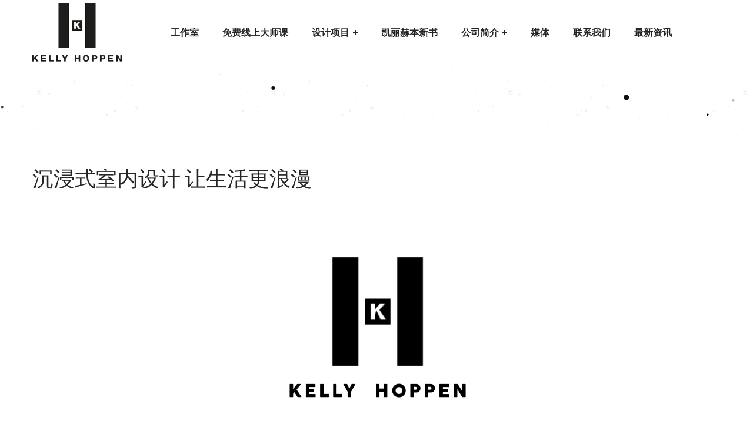

--- FILE ---
content_type: text/html; charset=UTF-8
request_url: https://kellyhoppen.asia/immersive-interior-design/
body_size: 24306
content:
<!DOCTYPE html>
<html lang="zh-CN">
<head>
    <meta http-equiv="Content-Type" content="text/html; charset=UTF-8">
    <meta name="viewport" content="width=device-width, initial-scale=1, maximum-scale=1">
    <meta http-equiv="X-UA-Compatible" content="IE=Edge">
	<meta name="google-site-verification" content="h_ceVKTXezaPDHQfYrifol0NbQAw8uW5sZKCDJikn0g" />
    <link rel="pingback" href="https://kellyhoppen.asia/xmlrpc.php">
                            <script>
                            /* You can add more configuration options to webfontloader by previously defining the WebFontConfig with your options */
                            if ( typeof WebFontConfig === "undefined" ) {
                                WebFontConfig = new Object();
                            }
                            
                            /* WGL CUSTOM TYPOGRAPHY FIX */
                            WebFontConfig['google'] = {families: ['Lato:400,700,']};
                            /* \ WGL CUSTOM TYPOGRAPHY FIX */

                            (function() {
                                var wf = document.createElement( 'script' );
                              	// wf.src = 'https://ajax.googleapis.com/ajax/libs/webfont/1.5.3/webfont.js';
                             	wf.src = 'https://kellyhoppen.asia/ajax/libs/webfont/1.5.3/webfont.js'
                                wf.type = 'text/javascript';
                                wf.async = 'true';
                                var s = document.getElementsByTagName( 'script' )[0];
                                s.parentNode.insertBefore( wf, s );
                            })();
                        </script>
                        <meta name='robots' content='index, follow, max-image-preview:large, max-snippet:-1, max-video-preview:-1' />

<!-- Google Tag Manager for WordPress by gtm4wp.com -->
<script data-cfasync="false" data-pagespeed-no-defer>
	var gtm4wp_datalayer_name = "dataLayer";
	var dataLayer = dataLayer || [];
</script>
<!-- End Google Tag Manager for WordPress by gtm4wp.com -->
	<!-- This site is optimized with the Yoast SEO plugin v20.4 - https://yoast.com/wordpress/plugins/seo/ -->
	<title>沉浸式室内设计 让生活更浪漫 - Kelly Hoppen London</title>
	<meta name="description" content="沉浸式设计，成就生活的世外桃源。" />
	<link rel="canonical" href="https://kellyhoppen.asia/immersive-interior-design/" />
	<meta property="og:locale" content="en_GB" />
	<meta property="og:type" content="article" />
	<meta property="og:title" content="沉浸式室内设计 让生活更浪漫 - Kelly Hoppen London" />
	<meta property="og:description" content="沉浸式设计，成就生活的世外桃源。" />
	<meta property="og:url" content="https://kellyhoppen.asia/immersive-interior-design/" />
	<meta property="og:site_name" content="Kelly Hoppen London" />
	<meta property="article:published_time" content="2022-02-26T14:08:44+00:00" />
	<meta property="article:modified_time" content="2023-04-21T10:45:47+00:00" />
	<meta property="og:image" content="https://kellyhoppen.asia/wp-content/uploads/2022/02/immersive-27.jpg" />
	<meta property="og:image:width" content="1080" />
	<meta property="og:image:height" content="720" />
	<meta property="og:image:type" content="image/jpeg" />
	<meta name="author" content="hurricane" />
	<meta name="twitter:card" content="summary_large_image" />
	<meta name="twitter:label1" content="Written by" />
	<meta name="twitter:data1" content="hurricane" />
	<script type="application/ld+json" class="yoast-schema-graph">{"@context":"https://schema.org","@graph":[{"@type":"WebPage","@id":"https://kellyhoppen.asia/immersive-interior-design/","url":"https://kellyhoppen.asia/immersive-interior-design/","name":"沉浸式室内设计 让生活更浪漫 - Kelly Hoppen London","isPartOf":{"@id":"https://kellyhoppen.asia/#website"},"primaryImageOfPage":{"@id":"https://kellyhoppen.asia/immersive-interior-design/#primaryimage"},"image":{"@id":"https://kellyhoppen.asia/immersive-interior-design/#primaryimage"},"thumbnailUrl":"https://kellyhoppen.asia/wp-content/uploads/2022/02/immersive-27.jpg","datePublished":"2022-02-26T14:08:44+00:00","dateModified":"2023-04-21T10:45:47+00:00","author":{"@id":"https://kellyhoppen.asia/#/schema/person/01521423b4206db2e4ea02a7596b6bba"},"description":"沉浸式设计，成就生活的世外桃源。","breadcrumb":{"@id":"https://kellyhoppen.asia/immersive-interior-design/#breadcrumb"},"inLanguage":"en-GB","potentialAction":[{"@type":"ReadAction","target":["https://kellyhoppen.asia/immersive-interior-design/"]}]},{"@type":"ImageObject","inLanguage":"en-GB","@id":"https://kellyhoppen.asia/immersive-interior-design/#primaryimage","url":"https://kellyhoppen.asia/wp-content/uploads/2022/02/immersive-27.jpg","contentUrl":"https://kellyhoppen.asia/wp-content/uploads/2022/02/immersive-27.jpg","width":1080,"height":720},{"@type":"BreadcrumbList","@id":"https://kellyhoppen.asia/immersive-interior-design/#breadcrumb","itemListElement":[{"@type":"ListItem","position":1,"name":"Home","item":"https://kellyhoppen.asia/"},{"@type":"ListItem","position":2,"name":"沉浸式室内设计 让生活更浪漫"}]},{"@type":"WebSite","@id":"https://kellyhoppen.asia/#website","url":"https://kellyhoppen.asia/","name":"Kelly Hoppen London","description":"More info here","potentialAction":[{"@type":"SearchAction","target":{"@type":"EntryPoint","urlTemplate":"https://kellyhoppen.asia/?s={search_term_string}"},"query-input":"required name=search_term_string"}],"inLanguage":"en-GB"},{"@type":"Person","@id":"https://kellyhoppen.asia/#/schema/person/01521423b4206db2e4ea02a7596b6bba","name":"hurricane","image":{"@type":"ImageObject","inLanguage":"en-GB","@id":"https://kellyhoppen.asia/#/schema/person/image/","url":"https://secure.gravatar.com/avatar/0e82b645401173c370c35e254a9dc19f?s=96&d=mm&r=g","contentUrl":"https://secure.gravatar.com/avatar/0e82b645401173c370c35e254a9dc19f?s=96&d=mm&r=g","caption":"hurricane"},"url":"https://kellyhoppen.asia/author/hurricane/"}]}</script>
	<!-- / Yoast SEO plugin. -->


<link rel='dns-prefetch' href='//js.hs-scripts.com' />
<link rel="alternate" type="application/rss+xml" title="Kelly Hoppen London &raquo; Feed" href="https://kellyhoppen.asia/feed/" />
<link rel="alternate" type="application/rss+xml" title="Kelly Hoppen London &raquo; Comments Feed" href="https://kellyhoppen.asia/comments/feed/" />
<link rel="alternate" type="application/rss+xml" title="Kelly Hoppen London &raquo; 沉浸式室内设计 让生活更浪漫 Comments Feed" href="https://kellyhoppen.asia/immersive-interior-design/feed/" />
<link rel='stylesheet' id='wp-block-library-css' href='https://kellyhoppen.asia/wp-includes/css/dist/block-library/style.min.css?ver=6.5.7' type='text/css' media='all' />
<style id='classic-theme-styles-inline-css' type='text/css'>
/*! This file is auto-generated */
.wp-block-button__link{color:#fff;background-color:#32373c;border-radius:9999px;box-shadow:none;text-decoration:none;padding:calc(.667em + 2px) calc(1.333em + 2px);font-size:1.125em}.wp-block-file__button{background:#32373c;color:#fff;text-decoration:none}
</style>
<style id='global-styles-inline-css' type='text/css'>
body{--wp--preset--color--black: #000000;--wp--preset--color--cyan-bluish-gray: #abb8c3;--wp--preset--color--white: #ffffff;--wp--preset--color--pale-pink: #f78da7;--wp--preset--color--vivid-red: #cf2e2e;--wp--preset--color--luminous-vivid-orange: #ff6900;--wp--preset--color--luminous-vivid-amber: #fcb900;--wp--preset--color--light-green-cyan: #7bdcb5;--wp--preset--color--vivid-green-cyan: #00d084;--wp--preset--color--pale-cyan-blue: #8ed1fc;--wp--preset--color--vivid-cyan-blue: #0693e3;--wp--preset--color--vivid-purple: #9b51e0;--wp--preset--gradient--vivid-cyan-blue-to-vivid-purple: linear-gradient(135deg,rgba(6,147,227,1) 0%,rgb(155,81,224) 100%);--wp--preset--gradient--light-green-cyan-to-vivid-green-cyan: linear-gradient(135deg,rgb(122,220,180) 0%,rgb(0,208,130) 100%);--wp--preset--gradient--luminous-vivid-amber-to-luminous-vivid-orange: linear-gradient(135deg,rgba(252,185,0,1) 0%,rgba(255,105,0,1) 100%);--wp--preset--gradient--luminous-vivid-orange-to-vivid-red: linear-gradient(135deg,rgba(255,105,0,1) 0%,rgb(207,46,46) 100%);--wp--preset--gradient--very-light-gray-to-cyan-bluish-gray: linear-gradient(135deg,rgb(238,238,238) 0%,rgb(169,184,195) 100%);--wp--preset--gradient--cool-to-warm-spectrum: linear-gradient(135deg,rgb(74,234,220) 0%,rgb(151,120,209) 20%,rgb(207,42,186) 40%,rgb(238,44,130) 60%,rgb(251,105,98) 80%,rgb(254,248,76) 100%);--wp--preset--gradient--blush-light-purple: linear-gradient(135deg,rgb(255,206,236) 0%,rgb(152,150,240) 100%);--wp--preset--gradient--blush-bordeaux: linear-gradient(135deg,rgb(254,205,165) 0%,rgb(254,45,45) 50%,rgb(107,0,62) 100%);--wp--preset--gradient--luminous-dusk: linear-gradient(135deg,rgb(255,203,112) 0%,rgb(199,81,192) 50%,rgb(65,88,208) 100%);--wp--preset--gradient--pale-ocean: linear-gradient(135deg,rgb(255,245,203) 0%,rgb(182,227,212) 50%,rgb(51,167,181) 100%);--wp--preset--gradient--electric-grass: linear-gradient(135deg,rgb(202,248,128) 0%,rgb(113,206,126) 100%);--wp--preset--gradient--midnight: linear-gradient(135deg,rgb(2,3,129) 0%,rgb(40,116,252) 100%);--wp--preset--font-size--small: 13px;--wp--preset--font-size--medium: 20px;--wp--preset--font-size--large: 36px;--wp--preset--font-size--x-large: 42px;--wp--preset--spacing--20: 0.44rem;--wp--preset--spacing--30: 0.67rem;--wp--preset--spacing--40: 1rem;--wp--preset--spacing--50: 1.5rem;--wp--preset--spacing--60: 2.25rem;--wp--preset--spacing--70: 3.38rem;--wp--preset--spacing--80: 5.06rem;--wp--preset--shadow--natural: 6px 6px 9px rgba(0, 0, 0, 0.2);--wp--preset--shadow--deep: 12px 12px 50px rgba(0, 0, 0, 0.4);--wp--preset--shadow--sharp: 6px 6px 0px rgba(0, 0, 0, 0.2);--wp--preset--shadow--outlined: 6px 6px 0px -3px rgba(255, 255, 255, 1), 6px 6px rgba(0, 0, 0, 1);--wp--preset--shadow--crisp: 6px 6px 0px rgba(0, 0, 0, 1);}:where(.is-layout-flex){gap: 0.5em;}:where(.is-layout-grid){gap: 0.5em;}body .is-layout-flex{display: flex;}body .is-layout-flex{flex-wrap: wrap;align-items: center;}body .is-layout-flex > *{margin: 0;}body .is-layout-grid{display: grid;}body .is-layout-grid > *{margin: 0;}:where(.wp-block-columns.is-layout-flex){gap: 2em;}:where(.wp-block-columns.is-layout-grid){gap: 2em;}:where(.wp-block-post-template.is-layout-flex){gap: 1.25em;}:where(.wp-block-post-template.is-layout-grid){gap: 1.25em;}.has-black-color{color: var(--wp--preset--color--black) !important;}.has-cyan-bluish-gray-color{color: var(--wp--preset--color--cyan-bluish-gray) !important;}.has-white-color{color: var(--wp--preset--color--white) !important;}.has-pale-pink-color{color: var(--wp--preset--color--pale-pink) !important;}.has-vivid-red-color{color: var(--wp--preset--color--vivid-red) !important;}.has-luminous-vivid-orange-color{color: var(--wp--preset--color--luminous-vivid-orange) !important;}.has-luminous-vivid-amber-color{color: var(--wp--preset--color--luminous-vivid-amber) !important;}.has-light-green-cyan-color{color: var(--wp--preset--color--light-green-cyan) !important;}.has-vivid-green-cyan-color{color: var(--wp--preset--color--vivid-green-cyan) !important;}.has-pale-cyan-blue-color{color: var(--wp--preset--color--pale-cyan-blue) !important;}.has-vivid-cyan-blue-color{color: var(--wp--preset--color--vivid-cyan-blue) !important;}.has-vivid-purple-color{color: var(--wp--preset--color--vivid-purple) !important;}.has-black-background-color{background-color: var(--wp--preset--color--black) !important;}.has-cyan-bluish-gray-background-color{background-color: var(--wp--preset--color--cyan-bluish-gray) !important;}.has-white-background-color{background-color: var(--wp--preset--color--white) !important;}.has-pale-pink-background-color{background-color: var(--wp--preset--color--pale-pink) !important;}.has-vivid-red-background-color{background-color: var(--wp--preset--color--vivid-red) !important;}.has-luminous-vivid-orange-background-color{background-color: var(--wp--preset--color--luminous-vivid-orange) !important;}.has-luminous-vivid-amber-background-color{background-color: var(--wp--preset--color--luminous-vivid-amber) !important;}.has-light-green-cyan-background-color{background-color: var(--wp--preset--color--light-green-cyan) !important;}.has-vivid-green-cyan-background-color{background-color: var(--wp--preset--color--vivid-green-cyan) !important;}.has-pale-cyan-blue-background-color{background-color: var(--wp--preset--color--pale-cyan-blue) !important;}.has-vivid-cyan-blue-background-color{background-color: var(--wp--preset--color--vivid-cyan-blue) !important;}.has-vivid-purple-background-color{background-color: var(--wp--preset--color--vivid-purple) !important;}.has-black-border-color{border-color: var(--wp--preset--color--black) !important;}.has-cyan-bluish-gray-border-color{border-color: var(--wp--preset--color--cyan-bluish-gray) !important;}.has-white-border-color{border-color: var(--wp--preset--color--white) !important;}.has-pale-pink-border-color{border-color: var(--wp--preset--color--pale-pink) !important;}.has-vivid-red-border-color{border-color: var(--wp--preset--color--vivid-red) !important;}.has-luminous-vivid-orange-border-color{border-color: var(--wp--preset--color--luminous-vivid-orange) !important;}.has-luminous-vivid-amber-border-color{border-color: var(--wp--preset--color--luminous-vivid-amber) !important;}.has-light-green-cyan-border-color{border-color: var(--wp--preset--color--light-green-cyan) !important;}.has-vivid-green-cyan-border-color{border-color: var(--wp--preset--color--vivid-green-cyan) !important;}.has-pale-cyan-blue-border-color{border-color: var(--wp--preset--color--pale-cyan-blue) !important;}.has-vivid-cyan-blue-border-color{border-color: var(--wp--preset--color--vivid-cyan-blue) !important;}.has-vivid-purple-border-color{border-color: var(--wp--preset--color--vivid-purple) !important;}.has-vivid-cyan-blue-to-vivid-purple-gradient-background{background: var(--wp--preset--gradient--vivid-cyan-blue-to-vivid-purple) !important;}.has-light-green-cyan-to-vivid-green-cyan-gradient-background{background: var(--wp--preset--gradient--light-green-cyan-to-vivid-green-cyan) !important;}.has-luminous-vivid-amber-to-luminous-vivid-orange-gradient-background{background: var(--wp--preset--gradient--luminous-vivid-amber-to-luminous-vivid-orange) !important;}.has-luminous-vivid-orange-to-vivid-red-gradient-background{background: var(--wp--preset--gradient--luminous-vivid-orange-to-vivid-red) !important;}.has-very-light-gray-to-cyan-bluish-gray-gradient-background{background: var(--wp--preset--gradient--very-light-gray-to-cyan-bluish-gray) !important;}.has-cool-to-warm-spectrum-gradient-background{background: var(--wp--preset--gradient--cool-to-warm-spectrum) !important;}.has-blush-light-purple-gradient-background{background: var(--wp--preset--gradient--blush-light-purple) !important;}.has-blush-bordeaux-gradient-background{background: var(--wp--preset--gradient--blush-bordeaux) !important;}.has-luminous-dusk-gradient-background{background: var(--wp--preset--gradient--luminous-dusk) !important;}.has-pale-ocean-gradient-background{background: var(--wp--preset--gradient--pale-ocean) !important;}.has-electric-grass-gradient-background{background: var(--wp--preset--gradient--electric-grass) !important;}.has-midnight-gradient-background{background: var(--wp--preset--gradient--midnight) !important;}.has-small-font-size{font-size: var(--wp--preset--font-size--small) !important;}.has-medium-font-size{font-size: var(--wp--preset--font-size--medium) !important;}.has-large-font-size{font-size: var(--wp--preset--font-size--large) !important;}.has-x-large-font-size{font-size: var(--wp--preset--font-size--x-large) !important;}
.wp-block-navigation a:where(:not(.wp-element-button)){color: inherit;}
:where(.wp-block-post-template.is-layout-flex){gap: 1.25em;}:where(.wp-block-post-template.is-layout-grid){gap: 1.25em;}
:where(.wp-block-columns.is-layout-flex){gap: 2em;}:where(.wp-block-columns.is-layout-grid){gap: 2em;}
.wp-block-pullquote{font-size: 1.5em;line-height: 1.6;}
</style>
<link rel='stylesheet' id='contact-form-7-css' href='https://kellyhoppen.asia/wp-content/plugins/contact-form-7/includes/css/styles.css?ver=5.1.9' type='text/css' media='all' />
<link rel='stylesheet' id='rs-plugin-settings-css' href='https://kellyhoppen.asia/wp-content/plugins/revslider/public/assets/css/settings.css?ver=5.4.8.3' type='text/css' media='all' />
<style id='rs-plugin-settings-inline-css' type='text/css'>
#rs-demo-id {}
</style>
<link rel='stylesheet' id='wgl-parent-style-css' href='https://kellyhoppen.asia/wp-content/themes/seofy/style.css?ver=6.5.7' type='text/css' media='all' />
<link rel='stylesheet' id='seofy-default-style-css' href='https://kellyhoppen.asia/wp-content/themes/seofy-child/style.css?ver=6.5.7' type='text/css' media='all' />
<link rel='stylesheet' id='flaticon-css' href='https://kellyhoppen.asia/wp-content/themes/seofy/fonts/flaticon/flaticon.css?ver=6.5.7' type='text/css' media='all' />
<link rel='stylesheet' id='font-awesome-css' href='https://kellyhoppen.asia/wp-content/plugins/js_composer/assets/lib/bower/font-awesome/css/font-awesome.min.css?ver=6.0.3' type='text/css' media='all' />
<link rel='stylesheet' id='seofy-main-css' href='https://kellyhoppen.asia/wp-content/themes/seofy/css/main.css?ver=6.5.7' type='text/css' media='all' />
<style id='seofy-main-inline-css' type='text/css'>
body {font-size: 16px;line-height: 1.875;font-weight: 400;color: #000000;}body,.author-info_name,.seofy_module_message_box .message_content .message_title,.seofy_module_videobox .title,.vc_row .vc_toggle .vc_toggle_title h4,.single_team_page .team-info_wrapper .team-info_item span,.wpb-js-composer .vc_row .vc_tta.vc_general .vc_tta-panel-title > a span,.wpb-js-composer .wgl-container .vc_row .vc_pie_chart .wpb_pie_chart_heading,.seofy_module_time_line_vertical .time_line-title{font-family: Lato;}select,ul.wgl-pagination li span,.blog-post.format-quote .blog-post_quote-author-pos,.seofy_module_testimonials .testimonials_quote,.recent-posts-widget .meta-wrapper a:hover,.tagcloud a,blockquote cite,#comments .comment-reply-link:hover,body input::placeholder,body textarea::placeholder,.share_post-container:hover > a,.vc_row .vc_toggle .vc_toggle_icon{color: #000000;}.seofy_module_carousel .slick-prev:after,.seofy_module_carousel .slick-next:after{border-color: #000000;}.seofy_module_title .external_link .button-read-more {line-height: 1.875;}h1,h2,h3,h4,h5,h6,h1 span,h2 span,h3 span,h4 span,h5 span,h6 span,h1 a,h2 a,h3 a,h4 a,h5 a,h6 a,.page-header .page-header_title,.button-read-more,.blog-post_cats,.cats_post,.column1 .item_title a,.seofy_twitter .twitt_title,.tagcloud-wrapper .title_tags,.strip_template .strip-item a span,.single_team_page .team-single_speaches-info .speech-info_desc span,.shortcode_tab_item_title,.index_number,.primary-nav.footer-menu .menu-item a{font-family: Lato;font-weight: ;}#main ol > li:before,blockquote,body .widget_rss ul li .rss-date,body .widget .widget-title,label,legend,.author-info_content .author-info_name,.blog-post.format-quote .blog-post_quote-author,.blog-post_link>.link_post,.blog-post_quote-text,.blog-post_views-wrap .counts,.blog-post_meta-date .date_post span,.countdown-section .countdown-amount,.custom-header-font,.comments-title .number-comments,.dropcap,.seofy_module_counter .counter_value_wrap,.seofy_module_counter .counter_value_hide,.seofy_module_double_headings,.seofy_module_infobox .infobox_icon_container .infobox_icon_number,.seofy_module_pricing_plan .pricing_price_wrap,.isotope-filter a .number_filter,.mashsb-count .counts,.mashsb-box .mashsb-buttons a .text,.prev-link,.next-link,.vc_row .vc_tta.vc_general.vc_tta-style-accordion_bordered .vc_tta-panel-title>a span,.wgl_timetabs .timetabs_headings .wgl_tab .tab_title,.widget.seofy_widget.seofy_banner-widget .banner-widget_text,.widget.seofy_widget.seofy_banner-widget .banner-widget_text_bg,.blog-post_meta-categories a,.blog-post_meta-categories span,.blog-post_meta-date .date_post,.seofy_module_counter .counter_title,.seofy_module_progress_bar .progress_label,.seofy_module_progress_bar .progress_value,.seofy_module_progress_bar .progress_units,.isotope-filter a,.heading_subtitle,.info_prev-link_wrapper a,.info_next-link_wrapper a,.widget.widget_wgl_posts .recent-posts-widget li > .recent-posts-content .post_title,.page-header_breadcrumbs .breadcrumbs,.single_meta .single_info-share_social-wpapper > span.share_title,.single_team_page .team-single_speaches-info .speech-info_day,.single_team_page .team-info_wrapper .team-info_item,.wgl_portfolio_item-meta .post_cats,.single_team_page .team-info_wrapper .team-info_item,.portfolio_info_item-info_desc h5,.single_info-share_social-wpapper > span{font-family: Lato;}.banner_404,.wgl_portfolio_single-item .tagcloud .tagcloud_desc,.wgl_timetabs .timetabs_data .timetabs_item .item_time,.wgl_timetabs .timetabs_data .timetabs_item .content-wrapper .item_title,.wpb-js-composer .wgl-container .vc_row .vc_pie_chart .vc_pie_chart_value{font-family: Lato;color: #252525;}#comments .comment-reply-link,ul.wgl-pagination li a,body .footer select option,body .widget .widget-title,blockquote,h1,h2,h3,h4,h5,h6,h1 span,h2 span,h3 span,h4 span,h5 span,h6 span,h1 a,h2 a,h3 a,h4 a,h5 a,h6 a,h3#reply-title a,ul.wgl-pagination li span.current,ul.wgl-pagination li a:hover,.seofy_module_carousel .slick-prev:after,.seofy_module_carousel .slick-next:after,.prev-link-info_wrapper,.next-link-info_wrapper,.author-info_wrapper .title_soc_share,.author-widget_title,.blog-post_quote-author,.header_search.search_standard .header_search-field .search-form:after,.calendar_wrap tbody,.comment_author_says,.comment_author_says a,.single_meta .blog-post_share-wrap > span.share_title,.seofy_module_counter .counter_title,.single_meta .single_info-share_social-wpapper > span.share_title,.seofy_module_double_headings .heading_title,.seofy_module_testimonials .testimonials_item .testimonials_content_wrap .testimonials_name,.seofy_module_progress_bar .progress_label,.seofy_module_progress_bar .progress_value,.seofy_module_progress_bar .progress_units,.seofy_module_pricing_plan .pricing_plan_wrap .pricing_content > ul > li > b,.seofy_module_pricing_plan .pricing_plan_wrap .pricing_price_wrap,.tagcloud-wrapper .title_tags,.item_title a,.single_info-share_social-wpapper > span,.wgl_module_title.item_title .carousel_arrows a span:after,.wgl_module_team.info_under_image .team-department,.widget_search .search-form:after,.widget.widget_archive ul li:before,.widget.widget_recent_entries ul li:before,.widget.widget_meta ul li:before,.widget.widget_categories ul li:before,.widget.widget_wgl_posts .recent-posts-widget .post_title a,.widget.widget_archive ul li,.widget.widget_pages ul li,.widget.widget_meta ul li,.widget.widget_recent_comments ul li,.widget.widget_recent_entries ul li,.widget.widget_nav_menu ul li,.widget.widget_categories ul li,.wpb-js-composer .vc_row .vc_general.vc_tta-tabs .vc_tta-tabs-list .vc_tta-tab > a,.wpb-js-composer .wgl-container .vc_chart.vc_round-chart[data-vc-legend="1"] .vc_chart-legend li,.wpb-js-composer .wgl-container .vc_row .vc_general.vc_tta.vc_tta-accordion .vc_tta-panels-container .vc_tta-panel .vc_tta-panel-heading .vc_tta-panel-title,.wpb-js-composer .wgl-container .vc_row .vc_general.vc_tta.vc_tta-accordion .vc_tta-panels-container .vc_tta-panel.vc_active .vc_tta-panel-heading .vc_tta-panel-title > a .vc_tta-controls-icon,.wpb-js-composer .wgl-container .vc_row .vc_toggle.vc_toggle_active .vc_toggle_title .vc_toggle_icon,.wgl_timetabs .timetabs_headings .wgl_tab.active .tab_title,.wgl_timetabs .timetabs_headings .wgl_tab:hover .tab_title,.isotope-filter.filter_def a .number_filter,.inside_image .wgl_portfolio_item-title .title,.isotope-filter a:not(.active):not(:hover),ul.wp-block-archives.wp-block-archives-list li,ul.wp-block-latest-posts li,ul.wp-block-categories.wp-block-categories-list li{color: #252525;}input::-webkit-input-placeholder,textarea::-webkit-input-placeholder,input:-moz-placeholder,textarea:-moz-placeholder,input::-moz-placeholder,textarea::-moz-placeholder,input:-ms-input-placeholder,textarea:-ms-input-placeholder{color: #252525;}.seofy_module_title .carousel_arrows a span {background: #252525;}.seofy_module_infobox.infobox_alignment_left.title_divider .infobox_title:before,.seofy_module_infobox.infobox_alignment_right.title_divider .infobox_title:before{background-color: #252525;} .blog-post_cats span a:hover,.cats_post span a:hover,.cats_post a:hover{background-color: #252525 !important;}.seofy_module_title .carousel_arrows a span:before {border-color: #252525;}.wgl-theme-header .wgl-sticky-header .header_search{height: 100px !important;}#scroll_up {background-color: #000000;color: #ffffff;}.wgl-sticky-header .wgl-header-row .primary-nav .lavalamp-object{background-color: #404040;}.primary-nav>div>ul,.primary-nav>ul,.primary-nav ul li.mega-menu-links > ul > li{font-family: Lato;font-weight: 700;line-height: 30px;font-size: 16px;}.primary-nav ul li ul,.wpml-ls,.primary-nav ul li div.mega-menu-container{font-family: Lato;font-weight: ;line-height: 30px;font-size: 16px;}.wgl-theme-header .header_search-field,.primary-nav ul li ul,.primary-nav ul li div.mega-menu-container,.wgl-theme-header .woo_mini_cart,.wpml-ls-legacy-dropdown .wpml-ls-current-language .wpml-ls-sub-menu{background-color: rgba(255,255,255,1);color: #232323;}.wgl-header-row-section_top .primary-nav .lavalamp-object{background-color: rgba(143,143,143,1);}.wgl-header-row-section_middle .primary-nav .lavalamp-object{background-color: rgba(37,37,37,1);}.wgl-header-row-section_bottom .primary-nav .lavalamp-object{background-color: rgba(254,254,254,0.5);}.mobile_nav_wrapper,.wgl-menu_outer,.mobile_nav_wrapper .primary-nav ul li ul.sub-menu,.mobile_nav_wrapper .primary-nav ul li.mega-menu-links > ul.mega-menu > li > ul > li ul,.mobile_nav_wrapper .primary-nav ul li.mega-menu-links > ul.mega-menu > li > ul{background-color: rgba(34,35,40,1);color: #ffffff;}button,a:hover .wgl-icon,button:focus,button:active,h3#reply-title a:hover,input[type='submit']:focus,input[type='submit']:active,input[type="submit"]:hover,.author-info_social-wrapper,.button-read-more,.button-read-more:hover,.blog-post_title i,.blog-post_link>.link_post:hover,.blog-post.format-standard.link .blog-post_title:before,.blog-post_cats span,.blog-post_title a:hover,.blog-posts .meta-wrapper a:hover,.share_link span.fa:hover,.share_post span.fa:hover,.calendar_wrap thead,.copyright a:hover,.comment_author_says a:hover,.dropcap,.meta-wrapper > span.author_post a,.blog-post_wrapper .share_post-container:hover > a,.seofy_submit_wrapper:hover > i,.seofy_custom_button i,.seofy_custom_text a,.seofy_module_button a:hover,.seofy_module_carousel .slick-prev:hover:after,.seofy_module_carousel .slick-next:hover:after,.seofy_module_counter .counter_icon,.seofy_module_counter .counter_value_wrap,.seofy_module_counter .counter_value_wrap .counter_value_suffix,.seofy_module_demo_item .di_title-wrap .di_subtitle,.seofy_module_demo_item .di_title_wrap a:hover .di_title,.seofy_module_double_headings .heading_subtitle,.seofy_module_social .soc_icon:hover,.seofy_module_testimonials .testimonials_quote:before,.seofy_module_infobox .infobox_icon,.seofy_twitter a,.header_search .header_search-button > i:hover,.header_search-field .search-form:after,.next-link_wrapper .image_next.no_image:before,.next-link_wrapper .image_next:after,.prev-link_wrapper .image_prev:after,.prev-link_wrapper .image_prev.no_image:before,.single_team_page .team-info_wrapper .team-department span,.single_team_page .team-single_speaches-info .speech-info_desc span,.header_search .header_search-button > i:hover,.load_more_item:hover,.load_more_works:hover,.mc_form_inside #mc_signup_submit:hover,.meta-wrapper a:hover,.primary-nav ul li ul .menu-item.current-menu-item > a,.primary-nav ul ul li.menu-item.current-menu-ancestor > a,.primary-nav ul ul li.menu-item.current-menu-item > a,.primary-nav ul li ul .menu-item:hover > a,.primary-nav ul li ul .menu-item.back:hover > a,.primary-nav ul li ul .menu-item.back:hover:before,.vc_wp_custommenu .menu .menu-item.current-menu-item > a,.single_team_page .team-info_wrapper .team-info_item a:hover,.single-member-page .member-icon:hover,.single-member-page .team-link:hover,.single_team_page .team-single_speaches-info .speech-info_day,.team-icons .member-icon:hover,.under_image .wgl_portfolio_item-meta .post_cats,.vc_wp_custommenu .menu .menu-item.current-menu-ancestor > a,.wgl_timetabs .timetabs_headings .wgl_tab.active .tab_subtitle,.wgl_timetabs .timetabs_headings .wgl_tab:hover .tab_subtitle,.wgl_portfolio_category-wrapper a:hover,.wgl-theme-header .wrapper .seofy_module_button a:hover,.wgl_module_team .team-item_info .team-item_titles .team-title:hover,.wgl-icon:hover,.wgl-theme-color,.wpb-js-composer .wgl-container .vc_row .vc_general.vc_tta.vc_tta-accordion .vc_tta-panels-container .vc_tta-panel .vc_tta-panel-heading .vc_tta-panel-title:hover,.wpb-js-composer .wgl-container .vc_row .vc_general.vc_tta.vc_tta-accordion .vc_tta-panels-container .vc_tta-panel .vc_tta-panel-heading .vc_tta-panel-title.vc_tta-controls-icon-position-right .vc_tta-controls-icon,.wpb-js-composer .wgl-container .vc_row .vc_general.vc_tta.vc_tta-accordion .vc_tta-panels-container .vc_tta-panel.vc_active .vc_tta-panel-heading .vc_tta-panel-title > a span,.wpb-js-composer .wgl-container .vc_row .vc_toggle .vc_toggle_title:hover,.wpb-js-composer .wgl-container .vc_row .vc_toggle .vc_toggle_title:hover h4,.wpb-js-composer .wgl-container .vc_row .vc_toggle .vc_toggle_title .vc_toggle_icon,.wpb-js-composer .wgl-container .vc_row .vc_toggle.vc_toggle_active .vc_toggle_title h4,.wpb-js-composer .vc_row .vc_tta.vc_general .vc_active .vc_tta-panel-title > a:before,.wpml-ls a:hover,.wpml-ls-legacy-dropdown .wpml-ls-current-language:hover > a,.wpml-ls-legacy-dropdown .wpml-ls-current-language a:hover,.header_search .header_search-button > i:hover,.meta-wrapper span:after,.meta-wrapper > span:before,.wgl_portfolio_item-meta .post_cats a:hover,.under_image .wgl_portfolio_item-title .title:hover,.seofy_module_services_3 .services_icon_wrapper .services_icon,.seofy_module_circuit_services .services_subtitle,.seofy_module_services_4 .services_icon,.seofy_module_services_4:hover .services_number,ul.wp-block-archives.wp-block-archives-list li a:hover,ul.wp-block-latest-posts li a:hover,ul.wp-block-categories.wp-block-categories-list li a:hover{color: #000000;}.hover_links a:hover,header .header-link:hover{color: #000000 !important;}body .widget_nav_menu .current-menu-ancestor > a,body .widget_nav_menu .current-menu-item > a,body .widget_recent_entriesul li .post-date,body .widget_rss ul li .rss-date,.seofy_banner-widget .banner-widget_button:hover,.recent-posts-widget .meta-wrapper a,.widget.widget_archive ul li a:hover,.widget.widget_archive ul li a:hover,.widget.widget_categories ul li a:hover,.widget.widget_categories ul li a:hover,.widget.widget_recent_comments ul li a,.widget.widget_recent_comments ul li a,.widget.widget_recent_entries ul li:before,.widget.widget_recent_entries ul li:before,.widget.widget_pages ul li a:hover,.widget.widget_pages ul li a:hover,.widget.widget_meta ul li a:hover,.widget.widget_meta ul li a:hover,.widget.seofy_widget.seofy_banner-widget .banner-widget_button:hover,.widget.seofy_widget.seofy_banner-widget .banner-widget_button:hover,.widget.widget_recent_comments ul li a:hover,.widget.widget_recent_comments ul li a:hover,.widget.widget_recent_entries ul li a:hover,.widget.widget_recent_entries ul li a:hover,.widget.widget_nav_menu ul li a:hover,.widget.widget_nav_menu ul li a:hover,.widget.widget_wgl_posts .recent-posts-widget li > .recent-posts-content .post_title a:hover,.widget.widget_wgl_posts .recent-posts-widget li > .recent-posts-content .post_title a:hover,.recent-posts-widget .meta-wrapper a{color: #000000;}.primary-nav ul li ul li:hover > a > span:before,.wpml-ls-legacy-dropdown .wpml-ls-sub-menu .wpml-ls-item a span:before,.primary-nav ul li ul li > a > span:before,.single_team_page .team-title:before,.isotope-filter a.active,.isotope-filter a:hover,.wgl-container ul.seofy_plus li:after,.wgl-container ul.seofy_plus li:before,.wgl-container ul.seofy_dash li:before,.seofy_module_double_headings .heading_title .heading_divider,.seofy_module_double_headings .heading_title .heading_divider:before,.seofy_module_double_headings .heading_title .heading_divider:after,ul.wp-block-archives.wp-block-archives-list li a:before{background: #000000;}::selection,#comments .comment-reply-link:hover,#comments > h3:after,#sb_instagram .sbi_photo:before,#main ul.seofy_plus li:before,aside > .widget + .widget:before,button:hover,body .widget .widget-title .widget-title_dots,body .widget .widget-title .widget-title_dots:before,body .widget .widget-title .widget-title_dots:after,input[type="submit"],mark,span.highlighter,.button-read-more:after,.blog-post_cats span a,.calendar_wrap caption,.comment-reply-title:after,.seofy_divider .seofy_divider_line .seofy_divider_custom .divider_line,.seofy_module_cats .cats_item-count,.seofy_module_double_headings .heading_subtitle:after,.seofy_module_double_headings .heading_subtitle:before,.seofy_module_progress_bar .progress_bar,.seofy_module_progress_bar .progress_label_wrap:before,.seofy_module_infobox.type_tile:hover:before,.seofy_module_social.with_bg .soc_icon,.seofy_module_pricing_plan .pricing_plan_wrap.highlighted .pricing_header,.seofy_module_title:after,.seofy_module_title .carousel_arrows a:hover span,.seofy_module_videobox .videobox_link,.load_more_works,.mc_form_inside #mc_signup_submit,.vc_wp_custommenu .menu .menu-item a:before,.primary-nav > ul > li > a > span:after,.primary-nav ul li ul li > a span:before,.primary-nav ul li ul li > a:before,.primary-nav > ul:not(.lavalamp) > li.current-menu-item > a > span:after,.primary-nav > ul:not(.lavalamp) > li.current-menu-ancestor > a> span:after,.primary-nav ul li.mega-menu.mega-cat div.mega-menu-container ul.mega-menu.cats-horizontal > li.is-active > a,.primary-nav ul li.mega-menu-links > ul > li > a:before,.primary-nav ul li.menu-item.current-menu-ancestor > a > span:after,.primary-nav ul li.menu-item.current-menu-item > a > span:after,.wpml-ls-legacy-dropdown .wpml-ls-sub-menu .wpml-ls-item a:before,.wgl_module_title.item_title .carousel_arrows a:hover,.wgl_timetabs .timetabs_headings .wgl_tab.active:after,.seofy_banner-widget .banner-widget_button,.widget .calendar_wrap table td#today:before,.widget .calendar_wrap table td#today:before,.widget .calendar_wrap tbody td > a:before,.widget .counter_posts,.widget.widget_pages ul li a:before,.widget.widget_nav_menu ul li a:before,.widget_nav_menu .menu .menu-item:before,.widget_postshero .recent-posts-widget .post_cat a,.widget_categories ul li > a:before,.widget_meta ul li > a:before,.widget_archive ul li > a:before,.tagcloud a:hover{background-color: #000000;}.seofy_module_button a{border-color: #000000;background: #000000;}.blog-post_meta-date,.blog-post_cats span a,.seofy_404_button.seofy_module_button a,.seofy_module_carousel.navigation_offset_element .slick-prev:hover,.seofy_module_carousel.navigation_offset_element .slick-next:hover,.cats_post a,.load_more_item,.next-link:hover,.prev-link:hover{border-color: #000000;background: #000000;} #comments .comment-reply-link,.banner-widget_button,.seofy_module_button a:hover,.seofy_module_carousel.pagination_circle_border .slick-dots li button,.seofy_module_cats .seofy_module_carousel .slick-next:hover,.seofy_module_cats .seofy_module_carousel .slick-prev:hover,.seofy_module_title .carousel_arrows a:hover span:before,.load_more_item:hover,.load_more_works{border-color: #000000;}.single_team_page .team-info_wrapper .team-info_svg svg,.single_team_page .team-single_wrapper:hover .team-info_wrapper .team-info_svg svg,.wgl_module_team.horiz_type .team-item_content:hover .team-info_svg svg{fill: #000000;}.wgl-theme-header .header_search .header_search-field:after{border-bottom-color: rgba(0,0,0,0.9);}.theme_color_shadow{box-shadow: 0px 11px 38px 0px rgba(0,0,0,0.45);}a,blockquote:before,.dropcap,#main ul li:before,body ol > li:before,.blog-post_link:before,.blog-post_meta-categories span,.blog-post_quote-text:before,.wgl_portfolio_item-meta a,.wgl_portfolio_item-meta span,.seofy_module_demo_item .di_label{color: #dbdbdb;}#main ul li:before,.meta-wrapper span:after,.prev-link_wrapper .image_prev .no_image_post,.next-link_wrapper .image_next .no_image_post,.next-link_wrapper .image_next:after,.prev-link_wrapper .image_prev:after,.wgl-pagination .page .current,.wgl-pagination .page a:hover,.page-header_breadcrumbs .divider,.slick-dots li button,ul.wp-block-categories.wp-block-categories-list li .post_count{background: #dbdbdb;}body .widget_categories ul li .post_count,body .widget_product_categories ul li .post_count,body .widget_meta ul li .post_count,body .widget_archive ul li .post_count{background: #dbdbdb;}.blog-post_meta-categories a{background: #dbdbdb;border-color: #dbdbdb;}.footer_top-area .widget.widget_archive ul li > a:hover,.footer_top-area .widget.widget_archive ul li > a:hover,.footer_top-area .widget.widget_categories ul li > a:hover,.footer_top-area .widget.widget_categories ul li > a:hover,.footer_top-area .widget.widget_pages ul li > a:hover,.footer_top-area .widget.widget_pages ul li > a:hover,.footer_top-area .widget.widget_meta ul li > a:hover,.footer_top-area .widget.widget_meta ul li > a:hover,.footer_top-area .widget.widget_recent_comments ul li > a:hover,.footer_top-area .widget.widget_recent_comments ul li > a:hover,.footer_top-area .widget.widget_recent_entries ul li > a:hover,.footer_top-area .widget.widget_recent_entries ul li > a:hover,.footer_top-area .widget.widget_nav_menu ul li > a:hover,.footer_top-area .widget.widget_nav_menu ul li > a:hover,.footer_top-area .widget.widget_wgl_posts .recent-posts-widget li > .recent-posts-content .post_title a:hover,.footer_top-area .widget.widget_wgl_posts .recent-posts-widget li > .recent-posts-content .post_title a:hover{color: #000000;}.footer ul li:before,.footer ul li:before,.footer_top-area a:hover,.footer_top-area a:hover{color: #000000;}.footer_top-area .widget-title,.footer_top-area .widget-title .rsswidget,.footer_top-area .widget.widget_pages ul li a,.footer_top-area .widget.widget_nav_menu ul li a,.footer_top-area .widget.widget_wgl_posts .recent-posts-widget li > .recent-posts-content .post_title a,.footer_top-area .widget.widget_archive ul li > a,.footer_top-area .widget.widget_categories ul li > a,.footer_top-area .widget.widget_pages ul li > a,.footer_top-area .widget.widget_meta ul li > a,.footer_top-area .widget.widget_recent_comments ul li > a,.footer_top-area .widget.widget_recent_entries ul li > a,.footer_top-area .widget.widget_archive ul li:before,.footer_top-area .widget.widget_meta ul li:before,.footer_top-area .widget.widget_categories ul li:before,.footer_top-area strong,.footer_top-area h1,.footer_top-area h2,.footer_top-area h3,.footer_top-area h4,.footer_top-area h5,.footer_top-area h6{color: #ffffff;}.footer_top-area{color: #ffffff;}.footer_top-area .widget.widget_archive ul li:after,.footer_top-area .widget.widget_pages ul li:after,.footer_top-area .widget.widget_meta ul li:after,.footer_top-area .widget.widget_recent_comments ul li:after,.footer_top-area .widget.widget_recent_entries ul li:after,.footer_top-area .widget.widget_nav_menu ul li:after,.footer_top-area .widget.widget_categories ul li:after{background-color: #ffffff;}.footer .copyright{color: #ffffff;}body {background:#ffffff;}ol.commentlist:after {background:#ffffff;}h1,h1 a,h1 span { font-family:Lato;font-size:42px;line-height:36px;}h2,h2 a,h2 span { font-family:Lato;font-size:36px;line-height:36px;}h3,h3 a,h3 span { font-family:Lato;font-size:30px;line-height:36px;}h4,h4 a,h4 span { font-family:Lato;font-size:24px;line-height:36px;}h5,h5 a,h5 span { font-family:Lato;font-weight:700;font-size:20px;line-height:36px;}h6,h6 a,h6 span { font-family:Lato;font-weight:700;font-size:18px;line-height:36px;}@media only screen and (max-width: 1200px){.wgl-theme-header{background-color: rgba(34,35,40,1) !important;color: #ffffff !important;}.hamburger-inner,.hamburger-inner:before,.hamburger-inner:after{background-color:#ffffff;}}@media only screen and (max-width: 1200px){.wgl-theme-header .wgl-mobile-header{display: block;}.wgl-site-header{display:none;}.wgl-theme-header .mobile-hamburger-toggle{display: inline-block;}.wgl-theme-header .primary-nav{display:none;}header.wgl-theme-header .mobile_nav_wrapper .primary-nav{display:block;}.wgl-theme-header .wgl-sticky-header{display: none;}.wgl-theme-header.header_overlap{position: relative;z-index: 2;}body.mobile_switch_on .wgl-menu_outer {height: calc(100vh - 100px);}.mobile_nav_wrapper .primary-nav{min-height: calc(100vh - 100px - 30px);}}.example,.woocommerce .widget_price_filter .ui-slider .ui-slider-range{background: #000000;background: -moz-linear-gradient(-30deg,#000000 0%,transparent 100%);background: -webkit-gradient(left top,right bottom,color-stop(0%,#000000),color-stop(100%,transparent));background: -webkit-linear-gradient(-30deg,#000000 0%,transparent 100%);background: -o-linear-gradient(-30deg,#000000 0%,transparent 100%);background: -ms-linear-gradient(-30deg,#000000 0%,transparent 100%);background: linear-gradient(120deg,#000000 0%,transparent 100%);}.theme-gradient #scroll_up,.theme-gradient button,.theme-gradient .widget.seofy_widget.seofy_banner-widget .banner-widget_button,.theme-gradient .load_more_item,.theme-gradient input[type="submit"],.theme-gradient .rev_slider .rev-btn.gradient-button,.theme-gradient .seofy_module_demo_item .di_button a,.page_404_wrapper .seofy_404_button.wgl_button .wgl_button_link {background: -webkit-linear-gradient(left,#000000 0%,transparent 50%,#000000 100%);background-size: 300%,1px;background-position: 0%;}.theme-gradient ul.wgl-products li a.add_to_cart_button,.theme-gradient ul.wgl-products li a.button,.theme-gradient div.product form.cart .button,.theme-gradient .widget_shopping_cart .buttons a,.theme-gradient ul.wgl-products li .added_to_cart.wc-forward,.theme-gradient #payment #place_order,.theme-gradient #payment #place_order:hover,.theme-gradient #add_payment_method .wc-proceed-to-checkout a.checkout-button,.theme-gradient table.shop_table.cart input.button,.theme-gradient .checkout_coupon button.button,.theme-gradient #review_form #respond .form-submit input,.theme-gradient #review_form #respond .form-submit input:hover,.theme-gradient .cart .button,.theme-gradient button.button:hover,.theme-gradient .cart_totals .wc-proceed-to-checkout a.checkout-button:hover,.theme-gradient .cart .button:hover,.theme-gradient .cart-collaterals .button,.theme-gradient .cart-collaterals .button:hover,.theme-gradient table.shop_table.cart input.button:hover,.theme-gradient .woocommerce-message a.button,.theme-gradient .woocommerce-message a.button:hover,.theme-gradient .wgl-theme-header .woo_mini_cart .woocommerce-mini-cart__buttons a.button.wc-forward:not(.checkout),.theme-gradient .wgl-theme-header .woo_mini_cart .woocommerce-mini-cart__buttons a.button.wc-forward:not(.checkout):hover,.theme-gradient .wc-proceed-to-checkout a.checkout-button{background: -webkit-linear-gradient(left,#000000 0%,transparent 50%,#000000 100%);background-size: 300%,1px;background-position: 0%;}.example {color: #000000;-webkit-text-fill-color: transparent;-webkit-background-clip: text;background-image: -webkit-linear-gradient(0deg,#000000 0%,transparent 100%);background-image: -moz-linear-gradient(0deg,#000000 0%,transparent 100%);}.author-widget_social a,.woocommerce .widget_price_filter .ui-slider .ui-slider-range,.woocommerce div.product .woocommerce-tabs ul.tabs li.active a:before,.wgl_module_team .team-info_icons .team-icon{background: #dbdbdb;background: -moz-linear-gradient(-30deg,#dbdbdb 0%,transparent 100%);background: -webkit-gradient(left top,right bottom,color-stop(0%,#dbdbdb),color-stop(100%,transparent));background: -webkit-linear-gradient(-30deg,#dbdbdb 0%,transparent 100%);background: -o-linear-gradient(-30deg,#dbdbdb 0%,transparent 100%);background: -ms-linear-gradient(-30deg,#dbdbdb 0%,transparent 100%);background: linear-gradient(120deg,#dbdbdb 0%,transparent 100%);}.theme-gradient .example,.single_team_page .team-info_icons a,#main ul.seofy_check_gradient li:before {background: -webkit-linear-gradient(left,#dbdbdb 0%,transparent 50%,#dbdbdb 100%);background-size: 300%,1px;background-position: 0%;}.theme-gradient.woocommerce .widget_shopping_cart .buttons a.checkout,.theme-gradient .wgl-theme-header .woo_mini_cart .woocommerce-mini-cart__buttons a.checkout{background: -webkit-linear-gradient(left,#dbdbdb 0%,transparent 50%,#dbdbdb 100%);background-size: 300%,1px;background-position: 0%;}.wpb-js-composer .wgl-container .vc_row .vc_general.vc_tta.vc_tta-tabs .vc_tta-tabs-container .vc_tta-tabs-list .vc_tta-tab a:before,.wpb-js-composer .wgl-container .vc_row .vc_general.vc_tta.vc_tta-tabs .vc_tta-panels-container .vc_tta-panels .vc_tta-panel.vc_active .vc_tta-panel-heading .vc_tta-panel-title a:before {background: #dbdbdb;background: -moz-linear-gradient(-30deg,#dbdbdb 0%,transparent 100%);background: -webkit-gradient(left top,right bottom,color-stop(0%,#dbdbdb),color-stop(100%,transparent));background: -webkit-linear-gradient(-30deg,#dbdbdb 0%,transparent 100%);background: -o-linear-gradient(-30deg,#dbdbdb 0%,transparent 100%);background: -ms-linear-gradient(-30deg,#dbdbdb 0%,transparent 100%);background: linear-gradient(120deg,#dbdbdb 0%,transparent 100%);}.seofy_module_testimonials.type_author_top_inline .testimonials_meta_wrap:after {color: #dbdbdb;-webkit-text-fill-color: transparent;-webkit-background-clip: text;background-image: -webkit-linear-gradient(0deg,#dbdbdb 0%,transparent 100%);background-image: -moz-linear-gradient(0deg,#dbdbdb 0%,transparent 100%);}
</style>
<!--[if lt IE 9]>
<link rel='stylesheet' id='vc_lte_ie9-css' href='https://kellyhoppen.asia/wp-content/plugins/js_composer/assets/css/vc_lte_ie9.min.css?ver=6.0.3' type='text/css' media='screen' />
<![endif]-->
<script   type="text/javascript" src="https://kellyhoppen.asia/wp-includes/js/jquery/jquery.min.js?ver=3.7.1" id="jquery-core-js"></script>
<script   type="text/javascript" src="https://kellyhoppen.asia/wp-includes/js/jquery/jquery-migrate.min.js?ver=3.4.1" id="jquery-migrate-js"></script>
<script   type="text/javascript" src="https://kellyhoppen.asia/wp-content/plugins/revslider/public/assets/js/jquery.themepunch.tools.min.js?ver=5.4.8.3" id="tp-tools-js"></script>
<script   type="text/javascript" src="https://kellyhoppen.asia/wp-content/plugins/revslider/public/assets/js/jquery.themepunch.revolution.min.js?ver=5.4.8.3" id="revmin-js"></script>
<link rel="https://api.w.org/" href="https://kellyhoppen.asia/wp-json/" /><link rel="alternate" type="application/json" href="https://kellyhoppen.asia/wp-json/wp/v2/posts/3240" /><link rel="EditURI" type="application/rsd+xml" title="RSD" href="https://kellyhoppen.asia/xmlrpc.php?rsd" />
<meta name="generator" content="WordPress 6.5.7" />
<link rel='shortlink' href='https://kellyhoppen.asia/?p=3240' />
<link rel="alternate" type="application/json+oembed" href="https://kellyhoppen.asia/wp-json/oembed/1.0/embed?url=https%3A%2F%2Fkellyhoppen.asia%2Fimmersive-interior-design%2F" />
<link rel="alternate" type="text/xml+oembed" href="https://kellyhoppen.asia/wp-json/oembed/1.0/embed?url=https%3A%2F%2Fkellyhoppen.asia%2Fimmersive-interior-design%2F&#038;format=xml" />
			<!-- DO NOT COPY THIS SNIPPET! Start of Page Analytics Tracking for HubSpot WordPress plugin v10.1.13-->
			<script type="text/javascript" class="hsq-set-content-id" data-content-id="blog-post">
				var _hsq = _hsq || [];
				_hsq.push(["setContentType", "blog-post"]);
			</script>
			<!-- DO NOT COPY THIS SNIPPET! End of Page Analytics Tracking for HubSpot WordPress plugin -->
			
<!-- Google Tag Manager for WordPress by gtm4wp.com -->
<!-- GTM Container placement set to footer -->
<script data-cfasync="false" data-pagespeed-no-defer>
	var dataLayer_content = {"pagePostType":"post","pagePostType2":"single-post","pageCategory":["blog"],"pageAttributes":["%e5%ae%a4%e5%86%85%e8%ae%be%e8%ae%a1","%e5%ae%b6%e5%b1%85%e8%ae%be%e8%ae%a1","%e6%b5%aa%e6%bc%ab%e8%ae%be%e8%ae%a1","%e9%ab%98%e7%ab%af%e5%ae%a4%e5%86%85%e8%ae%be%e8%ae%a1","%e9%ab%98%e7%ab%af%e7%a7%81%e5%ae%85%e8%ae%be%e8%ae%a1"],"pagePostAuthor":"hurricane"};
	dataLayer.push( dataLayer_content );
</script>
<script data-cfasync="false">
(function(w,d,s,l,i){w[l]=w[l]||[];w[l].push({'gtm.start':
new Date().getTime(),event:'gtm.js'});var f=d.getElementsByTagName(s)[0],
j=d.createElement(s),dl=l!='dataLayer'?'&l='+l:'';j.async=true;j.src=
'//www.googletagmanager.com/gtm.'+'js?id='+i+dl;f.parentNode.insertBefore(j,f);
})(window,document,'script','dataLayer','GTM-TFKL5Q9');
</script>
<!-- End Google Tag Manager -->
<!-- End Google Tag Manager for WordPress by gtm4wp.com --><style type="text/css">.recentcomments a{display:inline !important;padding:0 !important;margin:0 !important;}</style><meta name="generator" content="Powered by WPBakery Page Builder - drag and drop page builder for WordPress."/>
<meta name="generator" content="Powered by Slider Revolution 5.4.8.3 - responsive, Mobile-Friendly Slider Plugin for WordPress with comfortable drag and drop interface." />
<link rel="icon" href="https://kellyhoppen.asia/wp-content/uploads/2019/06/logo-120x120.png" sizes="32x32" />
<link rel="icon" href="https://kellyhoppen.asia/wp-content/uploads/2019/06/logo.png" sizes="192x192" />
<link rel="apple-touch-icon" href="https://kellyhoppen.asia/wp-content/uploads/2019/06/logo.png" />
<meta name="msapplication-TileImage" content="https://kellyhoppen.asia/wp-content/uploads/2019/06/logo.png" />
<script type="text/javascript">function setREVStartSize(e){									
						try{ e.c=jQuery(e.c);var i=jQuery(window).width(),t=9999,r=0,n=0,l=0,f=0,s=0,h=0;
							if(e.responsiveLevels&&(jQuery.each(e.responsiveLevels,function(e,f){f>i&&(t=r=f,l=e),i>f&&f>r&&(r=f,n=e)}),t>r&&(l=n)),f=e.gridheight[l]||e.gridheight[0]||e.gridheight,s=e.gridwidth[l]||e.gridwidth[0]||e.gridwidth,h=i/s,h=h>1?1:h,f=Math.round(h*f),"fullscreen"==e.sliderLayout){var u=(e.c.width(),jQuery(window).height());if(void 0!=e.fullScreenOffsetContainer){var c=e.fullScreenOffsetContainer.split(",");if (c) jQuery.each(c,function(e,i){u=jQuery(i).length>0?u-jQuery(i).outerHeight(!0):u}),e.fullScreenOffset.split("%").length>1&&void 0!=e.fullScreenOffset&&e.fullScreenOffset.length>0?u-=jQuery(window).height()*parseInt(e.fullScreenOffset,0)/100:void 0!=e.fullScreenOffset&&e.fullScreenOffset.length>0&&(u-=parseInt(e.fullScreenOffset,0))}f=u}else void 0!=e.minHeight&&f<e.minHeight&&(f=e.minHeight);e.c.closest(".rev_slider_wrapper").css({height:f})					
						}catch(d){console.log("Failure at Presize of Slider:"+d)}						
					};</script>
<style type="text/css" title="dynamic-css" class="options-output">.wgl-footer{padding-top:84px;padding-right:0;padding-bottom:48px;padding-left:0;}</style><noscript><style> .wpb_animate_when_almost_visible { opacity: 1; }</style></noscript>	 <script type="text/javascript">
        window._agl = window._agl || [];
        (function () {
            _agl.push(
                ['production', '_f7L2XwGXjyszb4d1e2oxPybgD']
            );
            (function () {
                var agl = document.createElement('script');
                agl.type = 'text/javascript';
                agl.async = true;
                agl.src = 'https://fxgate.baidu.com/angelia/fcagl.js?production=_f7L2XwGXjyszb4d1e2oxPybgD';
                var s = document.getElementsByTagName('script')[0];
                s.parentNode.insertBefore(agl, s);
            })();
        })();
    </script>
	<script>
		var _hmt = _hmt || [];
		(function() {
		  var hm = document.createElement("script");
		  hm.src = "https://hm.baidu.com/hm.js?c1c8a7ae473187c6154fdc95e42fdef3";
		  var s = document.getElementsByTagName("script")[0]; 
		  s.parentNode.insertBefore(hm, s);
		})();
	</script>
	<script type="text/javascript">
		(function(c,l,a,r,i,t,y){
			c[a]=c[a]||function(){(c[a].q=c[a].q||[]).push(arguments)};
			t=l.createElement(r);t.async=1;t.src="https://www.clarity.ms/tag/"+i;
			y=l.getElementsByTagName(r)[0];y.parentNode.insertBefore(t,y);
		})(window, document, "clarity", "script", "5yr9upxhnf");
	</script>

</head>

<body class="post-template-default single single-post postid-3240 single-format-standard wp-embed-responsive wpb-js-composer js-comp-ver-6.0.3 vc_responsive theme-gradient">
    <header class='wgl-theme-header'><div class='wgl-site-header mobile_header_custom'><div class='container-wrapper'><div class="wgl-header-row wgl-header-row-section_middle" style="background-color: rgba(255,255,255,1);color: rgba(37,37,37,1);"><div class="wgl-container"><div class="wgl-header-row_wrapper" style="height:110px;"><div class='position_left_middle header_side display_normal v_align_middle h_align_left'><div class='header_area_container'><div class='wgl-logotype-container logo-sticky_enable logo-mobile_enable'>
            <a href='https://kellyhoppen.asia/'>
									<img class="default_logo" src="https://kellyhoppen.asia/wp-content/uploads/2021/03/KH_Logo-140.jpeg" alt=""  style="height:100px;">
					   
            </a>
            </div>
            </div></div><div class='position_center_middle header_side display_normal v_align_middle h_align_center'><div class='header_area_container'><nav class='primary-nav'  style="height:110px;"><ul id="menu-menu" class="menu"><li id="menu-item-712" class="menu-item menu-item-type-post_type menu-item-object-page menu-item-712"><a href="https://kellyhoppen.asia/ideation/"><span>工作室<span class="menu-item_plus"></span></span></a></li><li id="menu-item-705" class="menu-item menu-item-type-post_type menu-item-object-page menu-item-705"><a href="https://kellyhoppen.asia/online-masterclass/"><span>免费线上大师课<span class="menu-item_plus"></span></span></a></li><li id="menu-item-269" class="menu-item menu-item-type-custom menu-item-object-custom menu-item-has-children menu-item-269"><a href="/commercial-china-project/"><span>设计项目<span class="menu-item_plus"></span></span></a><ul class="sub-menu menu-sub-content">	<li id="menu-item-1205" class="menu-item menu-item-type-post_type menu-item-object-page menu-item-1205"><a href="https://kellyhoppen.asia/commercial-china-project/"><span>中国室内设计<span class="menu-item_plus"></span></span></a></li>	<li id="menu-item-1432" class="menu-item menu-item-type-post_type menu-item-object-page menu-item-1432"><a href="https://kellyhoppen.asia/products/"><span>产品设计<span class="menu-item_plus"></span></span></a></li>	<li id="menu-item-61" class="menu-item menu-item-type-post_type menu-item-object-page menu-item-61"><a href="https://kellyhoppen.asia/residential-design-projects/"><span>住宅室内设计<span class="menu-item_plus"></span></span></a></li>	<li id="menu-item-229" class="menu-item menu-item-type-post_type menu-item-object-page menu-item-229"><a href="https://kellyhoppen.asia/commercial-project/"><span>商业室内设计<span class="menu-item_plus"></span></span></a></li>	<li id="menu-item-8128" class="menu-item menu-item-type-post_type menu-item-object-page menu-item-8128"><a href="https://kellyhoppen.asia/restaurant-project/"><span>餐厅室内设计<span class="menu-item_plus"></span></span></a></li>	<li id="menu-item-656" class="menu-item menu-item-type-post_type menu-item-object-page menu-item-656"><a href="https://kellyhoppen.asia/hotel-yacht/"><span>酒店和游艇设计<span class="menu-item_plus"></span></span></a></li>	<li id="menu-item-3924" class="menu-item menu-item-type-custom menu-item-object-custom menu-item-3924"><a href="/wellbeing-spa-design/"><span>美容院室内设计<span class="menu-item_plus"></span></span></a></li>	<li id="menu-item-1025" class="menu-item menu-item-type-post_type menu-item-object-page menu-item-1025"><a href="https://kellyhoppen.asia/eastmeetswest/"><span>中西文化美学融合<span class="menu-item_plus"></span></span></a></li></ul>
</li><li id="menu-item-3354" class="menu-item menu-item-type-post_type menu-item-object-page menu-item-3354"><a href="https://kellyhoppen.asia/new-book-2022/"><span>凯丽赫本新书<span class="menu-item_plus"></span></span></a></li><li id="menu-item-2815" class="menu-item menu-item-type-custom menu-item-object-custom menu-item-has-children menu-item-2815"><a href="https://kellyhoppen.asia/about/"><span>公司简介<span class="menu-item_plus"></span></span></a><ul class="sub-menu menu-sub-content">	<li id="menu-item-50" class="menu-item menu-item-type-post_type menu-item-object-page menu-item-50"><a href="https://kellyhoppen.asia/about-kelly-hoppen/"><span>关于凯丽赫本<span class="menu-item_plus"></span></span></a></li>	<li id="menu-item-4886" class="menu-item menu-item-type-post_type menu-item-object-page menu-item-4886"><a href="https://kellyhoppen.asia/white-paper-portfolio/"><span>合作案例白皮书<span class="menu-item_plus"></span></span></a></li></ul>
</li><li id="menu-item-62" class="menu-item menu-item-type-post_type menu-item-object-page menu-item-62"><a href="https://kellyhoppen.asia/press/"><span>媒体<span class="menu-item_plus"></span></span></a></li><li id="menu-item-60" class="menu-item menu-item-type-post_type menu-item-object-page menu-item-60"><a href="https://kellyhoppen.asia/contact/" data-agl-cvt="1"><span>联系我们<span class="menu-item_plus"></span></span></a></li><li id="menu-item-736" class="menu-item menu-item-type-post_type menu-item-object-page menu-item-736"><a href="https://kellyhoppen.asia/news/"><span>最新资讯<span class="menu-item_plus"></span></span></a></li></ul></nav><div class="mobile-hamburger-toggle"><div class="hamburger-box"><div class="hamburger-inner"></div></div></div></div></div><div class='position_right_middle header_side display_normal v_align_middle h_align_right'></div></div></div></div></div></div><div class='wgl-sticky-header header_sticky_shadow' style="background-color: rgba(255,255,255,1);color: #404040;" data-style="standard"><div class='container-wrapper'><div class="wgl-header-row wgl-header-row-section"><div class="wgl-container"><div class="wgl-header-row_wrapper" style="height:100px;"><div class='position_left header_side'><div class='header_area_container'><nav class='primary-nav'  style="height:100px;"><ul id="menu-menu-1" class="menu"><li class="menu-item menu-item-type-post_type menu-item-object-page menu-item-712"><a href="https://kellyhoppen.asia/ideation/"><span>工作室<span class="menu-item_plus"></span></span></a></li><li class="menu-item menu-item-type-post_type menu-item-object-page menu-item-705"><a href="https://kellyhoppen.asia/online-masterclass/"><span>免费线上大师课<span class="menu-item_plus"></span></span></a></li><li class="menu-item menu-item-type-custom menu-item-object-custom menu-item-has-children menu-item-269"><a href="/commercial-china-project/"><span>设计项目<span class="menu-item_plus"></span></span></a><ul class="sub-menu menu-sub-content">	<li class="menu-item menu-item-type-post_type menu-item-object-page menu-item-1205"><a href="https://kellyhoppen.asia/commercial-china-project/"><span>中国室内设计<span class="menu-item_plus"></span></span></a></li>	<li class="menu-item menu-item-type-post_type menu-item-object-page menu-item-1432"><a href="https://kellyhoppen.asia/products/"><span>产品设计<span class="menu-item_plus"></span></span></a></li>	<li class="menu-item menu-item-type-post_type menu-item-object-page menu-item-61"><a href="https://kellyhoppen.asia/residential-design-projects/"><span>住宅室内设计<span class="menu-item_plus"></span></span></a></li>	<li class="menu-item menu-item-type-post_type menu-item-object-page menu-item-229"><a href="https://kellyhoppen.asia/commercial-project/"><span>商业室内设计<span class="menu-item_plus"></span></span></a></li>	<li class="menu-item menu-item-type-post_type menu-item-object-page menu-item-8128"><a href="https://kellyhoppen.asia/restaurant-project/"><span>餐厅室内设计<span class="menu-item_plus"></span></span></a></li>	<li class="menu-item menu-item-type-post_type menu-item-object-page menu-item-656"><a href="https://kellyhoppen.asia/hotel-yacht/"><span>酒店和游艇设计<span class="menu-item_plus"></span></span></a></li>	<li class="menu-item menu-item-type-custom menu-item-object-custom menu-item-3924"><a href="/wellbeing-spa-design/"><span>美容院室内设计<span class="menu-item_plus"></span></span></a></li>	<li class="menu-item menu-item-type-post_type menu-item-object-page menu-item-1025"><a href="https://kellyhoppen.asia/eastmeetswest/"><span>中西文化美学融合<span class="menu-item_plus"></span></span></a></li></ul>
</li><li class="menu-item menu-item-type-post_type menu-item-object-page menu-item-3354"><a href="https://kellyhoppen.asia/new-book-2022/"><span>凯丽赫本新书<span class="menu-item_plus"></span></span></a></li><li class="menu-item menu-item-type-custom menu-item-object-custom menu-item-has-children menu-item-2815"><a href="https://kellyhoppen.asia/about/"><span>公司简介<span class="menu-item_plus"></span></span></a><ul class="sub-menu menu-sub-content">	<li class="menu-item menu-item-type-post_type menu-item-object-page menu-item-50"><a href="https://kellyhoppen.asia/about-kelly-hoppen/"><span>关于凯丽赫本<span class="menu-item_plus"></span></span></a></li>	<li class="menu-item menu-item-type-post_type menu-item-object-page menu-item-4886"><a href="https://kellyhoppen.asia/white-paper-portfolio/"><span>合作案例白皮书<span class="menu-item_plus"></span></span></a></li></ul>
</li><li class="menu-item menu-item-type-post_type menu-item-object-page menu-item-62"><a href="https://kellyhoppen.asia/press/"><span>媒体<span class="menu-item_plus"></span></span></a></li><li class="menu-item menu-item-type-post_type menu-item-object-page menu-item-60"><a href="https://kellyhoppen.asia/contact/" data-agl-cvt="1"><span>联系我们<span class="menu-item_plus"></span></span></a></li><li class="menu-item menu-item-type-post_type menu-item-object-page menu-item-736"><a href="https://kellyhoppen.asia/news/"><span>最新资讯<span class="menu-item_plus"></span></span></a></li></ul></nav><div class="mobile-hamburger-toggle"><div class="hamburger-box"><div class="hamburger-inner"></div></div></div></div></div><div class='position_center header_side'></div><div class='position_right header_side'></div></div></div></div></div></div><div class='wgl-mobile-header' style="background-color: rgba(34,35,40,1);color: #ffffff;"><div class='container-wrapper'><div class="wgl-header-row wgl-header-row-section"><div class="wgl-container"><div class="wgl-header-row_wrapper" style="height:100px;"><div class='position_left header_side'><div class='header_area_container'><nav class='primary-nav'  style="height:100px;"><ul id="menu-menu-2" class="menu"><li class="menu-item menu-item-type-post_type menu-item-object-page menu-item-712"><a href="https://kellyhoppen.asia/ideation/"><span>工作室<span class="menu-item_plus"></span></span></a></li><li class="menu-item menu-item-type-post_type menu-item-object-page menu-item-705"><a href="https://kellyhoppen.asia/online-masterclass/"><span>免费线上大师课<span class="menu-item_plus"></span></span></a></li><li class="menu-item menu-item-type-custom menu-item-object-custom menu-item-has-children menu-item-269"><a href="/commercial-china-project/"><span>设计项目<span class="menu-item_plus"></span></span></a><ul class="sub-menu menu-sub-content">	<li class="menu-item menu-item-type-post_type menu-item-object-page menu-item-1205"><a href="https://kellyhoppen.asia/commercial-china-project/"><span>中国室内设计<span class="menu-item_plus"></span></span></a></li>	<li class="menu-item menu-item-type-post_type menu-item-object-page menu-item-1432"><a href="https://kellyhoppen.asia/products/"><span>产品设计<span class="menu-item_plus"></span></span></a></li>	<li class="menu-item menu-item-type-post_type menu-item-object-page menu-item-61"><a href="https://kellyhoppen.asia/residential-design-projects/"><span>住宅室内设计<span class="menu-item_plus"></span></span></a></li>	<li class="menu-item menu-item-type-post_type menu-item-object-page menu-item-229"><a href="https://kellyhoppen.asia/commercial-project/"><span>商业室内设计<span class="menu-item_plus"></span></span></a></li>	<li class="menu-item menu-item-type-post_type menu-item-object-page menu-item-8128"><a href="https://kellyhoppen.asia/restaurant-project/"><span>餐厅室内设计<span class="menu-item_plus"></span></span></a></li>	<li class="menu-item menu-item-type-post_type menu-item-object-page menu-item-656"><a href="https://kellyhoppen.asia/hotel-yacht/"><span>酒店和游艇设计<span class="menu-item_plus"></span></span></a></li>	<li class="menu-item menu-item-type-custom menu-item-object-custom menu-item-3924"><a href="/wellbeing-spa-design/"><span>美容院室内设计<span class="menu-item_plus"></span></span></a></li>	<li class="menu-item menu-item-type-post_type menu-item-object-page menu-item-1025"><a href="https://kellyhoppen.asia/eastmeetswest/"><span>中西文化美学融合<span class="menu-item_plus"></span></span></a></li></ul>
</li><li class="menu-item menu-item-type-post_type menu-item-object-page menu-item-3354"><a href="https://kellyhoppen.asia/new-book-2022/"><span>凯丽赫本新书<span class="menu-item_plus"></span></span></a></li><li class="menu-item menu-item-type-custom menu-item-object-custom menu-item-has-children menu-item-2815"><a href="https://kellyhoppen.asia/about/"><span>公司简介<span class="menu-item_plus"></span></span></a><ul class="sub-menu menu-sub-content">	<li class="menu-item menu-item-type-post_type menu-item-object-page menu-item-50"><a href="https://kellyhoppen.asia/about-kelly-hoppen/"><span>关于凯丽赫本<span class="menu-item_plus"></span></span></a></li>	<li class="menu-item menu-item-type-post_type menu-item-object-page menu-item-4886"><a href="https://kellyhoppen.asia/white-paper-portfolio/"><span>合作案例白皮书<span class="menu-item_plus"></span></span></a></li></ul>
</li><li class="menu-item menu-item-type-post_type menu-item-object-page menu-item-62"><a href="https://kellyhoppen.asia/press/"><span>媒体<span class="menu-item_plus"></span></span></a></li><li class="menu-item menu-item-type-post_type menu-item-object-page menu-item-60"><a href="https://kellyhoppen.asia/contact/" data-agl-cvt="1"><span>联系我们<span class="menu-item_plus"></span></span></a></li><li class="menu-item menu-item-type-post_type menu-item-object-page menu-item-736"><a href="https://kellyhoppen.asia/news/"><span>最新资讯<span class="menu-item_plus"></span></span></a></li></ul></nav><div class="mobile-hamburger-toggle"><div class="hamburger-box"><div class="hamburger-inner"></div></div></div></div></div><div class='position_center header_side'><div class='header_area_container'><div class='wgl-logotype-container logo-sticky_enable logo-mobile_enable'>
            <a href='https://kellyhoppen.asia/'>
								<img class="logo-mobile" src="https://kellyhoppen.asia/wp-content/uploads/2019/06/logo-black.png" alt=""  style="height:50px;">
					   
            </a>
            </div>
            </div></div><div class='position_right header_side'><div class='header_area_container'><div class="header_search search_standard" style="height:100px;"><div class="header_search-button"></div><div class="header_search-field"><form role="search" method="get" action="https://kellyhoppen.asia/" class="search-form">
    <input type="text" id="search-form-6971140c99cba" class="search-field" placeholder="Search &hellip;" value="" name="s" />
    <input class="search-button" type="submit" value="Search">
</form></div></div></div></div></div></div></div><div class='mobile_nav_wrapper' data-mobile-width='1200'><div class='container-wrapper'><div class='wgl-menu_outer'><nav class='primary-nav'><ul id="menu-menu-3" class="menu"><li class="menu-item menu-item-type-post_type menu-item-object-page menu-item-712"><a href="https://kellyhoppen.asia/ideation/"><span>工作室<span class="menu-item_plus"></span></span></a></li><li class="menu-item menu-item-type-post_type menu-item-object-page menu-item-705"><a href="https://kellyhoppen.asia/online-masterclass/"><span>免费线上大师课<span class="menu-item_plus"></span></span></a></li><li class="menu-item menu-item-type-custom menu-item-object-custom menu-item-has-children menu-item-269"><a href="/commercial-china-project/"><span>设计项目<span class="menu-item_plus"></span></span></a><ul class="sub-menu menu-sub-content">	<li class="menu-item menu-item-type-post_type menu-item-object-page menu-item-1205"><a href="https://kellyhoppen.asia/commercial-china-project/"><span>中国室内设计<span class="menu-item_plus"></span></span></a></li>	<li class="menu-item menu-item-type-post_type menu-item-object-page menu-item-1432"><a href="https://kellyhoppen.asia/products/"><span>产品设计<span class="menu-item_plus"></span></span></a></li>	<li class="menu-item menu-item-type-post_type menu-item-object-page menu-item-61"><a href="https://kellyhoppen.asia/residential-design-projects/"><span>住宅室内设计<span class="menu-item_plus"></span></span></a></li>	<li class="menu-item menu-item-type-post_type menu-item-object-page menu-item-229"><a href="https://kellyhoppen.asia/commercial-project/"><span>商业室内设计<span class="menu-item_plus"></span></span></a></li>	<li class="menu-item menu-item-type-post_type menu-item-object-page menu-item-8128"><a href="https://kellyhoppen.asia/restaurant-project/"><span>餐厅室内设计<span class="menu-item_plus"></span></span></a></li>	<li class="menu-item menu-item-type-post_type menu-item-object-page menu-item-656"><a href="https://kellyhoppen.asia/hotel-yacht/"><span>酒店和游艇设计<span class="menu-item_plus"></span></span></a></li>	<li class="menu-item menu-item-type-custom menu-item-object-custom menu-item-3924"><a href="/wellbeing-spa-design/"><span>美容院室内设计<span class="menu-item_plus"></span></span></a></li>	<li class="menu-item menu-item-type-post_type menu-item-object-page menu-item-1025"><a href="https://kellyhoppen.asia/eastmeetswest/"><span>中西文化美学融合<span class="menu-item_plus"></span></span></a></li></ul>
</li><li class="menu-item menu-item-type-post_type menu-item-object-page menu-item-3354"><a href="https://kellyhoppen.asia/new-book-2022/"><span>凯丽赫本新书<span class="menu-item_plus"></span></span></a></li><li class="menu-item menu-item-type-custom menu-item-object-custom menu-item-has-children menu-item-2815"><a href="https://kellyhoppen.asia/about/"><span>公司简介<span class="menu-item_plus"></span></span></a><ul class="sub-menu menu-sub-content">	<li class="menu-item menu-item-type-post_type menu-item-object-page menu-item-50"><a href="https://kellyhoppen.asia/about-kelly-hoppen/"><span>关于凯丽赫本<span class="menu-item_plus"></span></span></a></li>	<li class="menu-item menu-item-type-post_type menu-item-object-page menu-item-4886"><a href="https://kellyhoppen.asia/white-paper-portfolio/"><span>合作案例白皮书<span class="menu-item_plus"></span></span></a></li></ul>
</li><li class="menu-item menu-item-type-post_type menu-item-object-page menu-item-62"><a href="https://kellyhoppen.asia/press/"><span>媒体<span class="menu-item_plus"></span></span></a></li><li class="menu-item menu-item-type-post_type menu-item-object-page menu-item-60"><a href="https://kellyhoppen.asia/contact/" data-agl-cvt="1"><span>联系我们<span class="menu-item_plus"></span></span></a></li><li class="menu-item menu-item-type-post_type menu-item-object-page menu-item-736"><a href="https://kellyhoppen.asia/news/"><span>最新资讯<span class="menu-item_plus"></span></span></a></li></ul></nav></div></div></div></div></div></header><div class='page-header  page-header_align_center' style="background-image:url(https://kellyhoppen.asia/wp-content/uploads/2019/06/concrete-texture.png); background-size:inherit; background-repeat:repeat; background-attachment:scroll; background-position:left top;background-color:#f4f6fd; height:110px; margin-bottom:20px; padding-top:0px; padding-bottom:0px;" ><div class='page-header_wrapper'><div class='wgl-container'><div class='page-header_content'></div></div></div><div id="page-title-particles-js" class="particles-js" data-particles-type="hexagons" data-particles-number="30" data-particles-line="false" data-particles-size="5" data-particles-speed="2" data-particles-hover="false" data-particles-hover-mode="bubble" data-particles-colors-type="random_colors" data-particles-color="#000000,#000000,#ffffff"></div></div>    <main id="main">
<div class="wgl-container">
        <div class="row single_type-1">
			<div id='main-content' class="wgl_col-12">
				
<div class="blog-post blog-post-single-item format-standard-image">
	<div class="single_meta post-3240 post type-post status-publish format-standard has-post-thumbnail hentry category-blog tag-85 tag-97 tag-144 tag-167 tag-168">
		<div class="item_wrapper">
			<div class="blog-post_content">
                	            <h1 class="blog-post_title">沉浸式室内设计 让生活更浪漫</h1>	
	            				<div class="clear"></div>			
									<div class="blog-post_media"><div class="blog-post_media_part"><img src='https://kellyhoppen.asia/wp-content/uploads/2022/02/immersive-27.jpg' alt='' /></div></div>
<div class="wp-block-image"><figure class="aligncenter size-large"><img fetchpriority="high" decoding="async" width="900" height="383" src="https://kellyhoppen.asia/wp-content/uploads/2022/01/微信图片_20220103084408-2.gif" alt="" class="wp-image-3028"/></figure></div>



<p class="has-text-align-center"><strong>沉浸式设计</strong></p>



<p class="has-text-align-center"><strong>即刻“浸”入梦幻</strong></p>



<p>近年来，很多知名高级酒店都致力于为顾客带来宾至如归的体验，其实“沉浸式设计”，就是让人专注于当前由设计者营造的情景，感到愉悦和满足，而忘记真实世界的情境。</p>



<p>本期凯丽·赫本大师课就为大家揭秘“沉浸式”室内设计的诀窍，以凯丽·赫本两个著名项目：澳洲Sirius项目和Njord海上游艇项目为例，让大家感受沉浸式的设计体验。</p>



<p class="has-text-align-center"><strong>澳洲Sirius项目</strong></p>



<div class="wp-block-image"><figure class="aligncenter size-large"><img decoding="async" width="1024" height="642" src="https://kellyhoppen.asia/wp-content/uploads/2022/02/immersive-1.jpg" alt="" class="wp-image-3241" srcset="https://kellyhoppen.asia/wp-content/uploads/2022/02/immersive-1.jpg 1024w, https://kellyhoppen.asia/wp-content/uploads/2022/02/immersive-1-300x188.jpg 300w, https://kellyhoppen.asia/wp-content/uploads/2022/02/immersive-1-768x482.jpg 768w" sizes="(max-width: 1024px) 100vw, 1024px" /></figure></div>



<p>作为悉尼最著名的野兽派建筑之一，位于The Rocks的Sirius大楼建于1979年，这座历史感浓厚的著名地标建筑将以焕然一新的面貌重新面世，目前的设计图纸包含了一居室，二居室，三居室和四居室不同类型的公寓，以及带私人游泳池的顶层豪宅公寓。此次的焕新设计凯丽·赫本和澳洲著名的BVN公司共同打造。</p>



<div class="wp-block-image"><figure class="aligncenter size-large"><img decoding="async" width="1024" height="161" src="https://kellyhoppen.asia/wp-content/uploads/2022/02/immersive-2-1024x161.jpg" alt="" class="wp-image-3242" srcset="https://kellyhoppen.asia/wp-content/uploads/2022/02/immersive-2-1024x161.jpg 1024w, https://kellyhoppen.asia/wp-content/uploads/2022/02/immersive-2-300x47.jpg 300w, https://kellyhoppen.asia/wp-content/uploads/2022/02/immersive-2-768x121.jpg 768w, https://kellyhoppen.asia/wp-content/uploads/2022/02/immersive-2.jpg 1080w" sizes="(max-width: 1024px) 100vw, 1024px" /></figure></div>



<p>凯丽·赫本设计的入口门厅、咖啡角、健身房及游泳池等公共空间，体现了她一贯简约现代的艺术风格，给人以沉浸式的享受。</p>



<p><strong>入口和门厅：让沉浸开始</strong></p>



<p>大厅、走廊、平台和楼梯就像一个房间的骨架，默默地为社交性更强的房间提供着支持，那些房间可能个性鲜明、引人注目，但在设计时也不能忽略这些结构性空间。</p>



<figure class="wp-block-gallery aligncenter columns-2 is-cropped wp-block-gallery-1 is-layout-flex wp-block-gallery-is-layout-flex"><ul class="blocks-gallery-grid"><li class="blocks-gallery-item"><figure><img loading="lazy" decoding="async" width="1024" height="608" src="https://kellyhoppen.asia/wp-content/uploads/2022/02/immersive-3-1024x608.jpg" alt="" data-id="3243" data-link="https://kellyhoppen.asia/?attachment_id=3243" class="wp-image-3243" srcset="https://kellyhoppen.asia/wp-content/uploads/2022/02/immersive-3-1024x608.jpg 1024w, https://kellyhoppen.asia/wp-content/uploads/2022/02/immersive-3-300x178.jpg 300w, https://kellyhoppen.asia/wp-content/uploads/2022/02/immersive-3-768x456.jpg 768w, https://kellyhoppen.asia/wp-content/uploads/2022/02/immersive-3.jpg 1080w" sizes="(max-width: 1024px) 100vw, 1024px" /></figure></li><li class="blocks-gallery-item"><figure><img loading="lazy" decoding="async" width="1024" height="609" src="https://kellyhoppen.asia/wp-content/uploads/2022/02/immersive-4-1024x609.jpg" alt="" data-id="3244" data-full-url="https://kellyhoppen.asia/wp-content/uploads/2022/02/immersive-4.jpg" data-link="https://kellyhoppen.asia/?attachment_id=3244" class="wp-image-3244" srcset="https://kellyhoppen.asia/wp-content/uploads/2022/02/immersive-4-1024x609.jpg 1024w, https://kellyhoppen.asia/wp-content/uploads/2022/02/immersive-4-300x178.jpg 300w, https://kellyhoppen.asia/wp-content/uploads/2022/02/immersive-4-768x457.jpg 768w, https://kellyhoppen.asia/wp-content/uploads/2022/02/immersive-4.jpg 1080w" sizes="(max-width: 1024px) 100vw, 1024px" /></figure></li></ul></figure>



<div class="wp-block-image"><figure class="aligncenter size-large"><img loading="lazy" decoding="async" width="1024" height="1019" src="https://kellyhoppen.asia/wp-content/uploads/2022/02/immersive-5-1024x1019.jpg" alt="" class="wp-image-3245" srcset="https://kellyhoppen.asia/wp-content/uploads/2022/02/immersive-5-1024x1019.jpg 1024w, https://kellyhoppen.asia/wp-content/uploads/2022/02/immersive-5-300x300.jpg 300w, https://kellyhoppen.asia/wp-content/uploads/2022/02/immersive-5-150x150.jpg 150w, https://kellyhoppen.asia/wp-content/uploads/2022/02/immersive-5-768x764.jpg 768w, https://kellyhoppen.asia/wp-content/uploads/2022/02/immersive-5-120x120.jpg 120w, https://kellyhoppen.asia/wp-content/uploads/2022/02/immersive-5.jpg 1080w" sizes="(max-width: 1024px) 100vw, 1024px" /></figure></div>



<p>人们通常不太会在这些地方逗留，但作为经常会被路过的空间，应该为人们留下愉快的体验。也正因为这一点，这些空间很适合创造抢眼的景观，因为用量较小时，你能更大胆地去尝试更冒险的颜色、更夸张的质地或图形样式。</p>



<div class="wp-block-image"><figure class="aligncenter size-large"><img loading="lazy" decoding="async" width="1024" height="683" src="https://kellyhoppen.asia/wp-content/uploads/2022/02/immersive-6-1024x683.jpg" alt="" class="wp-image-3246" srcset="https://kellyhoppen.asia/wp-content/uploads/2022/02/immersive-6-1024x683.jpg 1024w, https://kellyhoppen.asia/wp-content/uploads/2022/02/immersive-6-300x200.jpg 300w, https://kellyhoppen.asia/wp-content/uploads/2022/02/immersive-6-768x512.jpg 768w, https://kellyhoppen.asia/wp-content/uploads/2022/02/immersive-6.jpg 1080w" sizes="(max-width: 1024px) 100vw, 1024px" /></figure></div>



<p>横条和流线是凯丽·赫本的首要设计法宝，几乎任何材料都适用于流线与横条，只要这些材料与你装饰方案的其余部分相协调。你可以硬质搭配硬质，软质搭配软质，或是混合搭配；可以使用反差色，也可以在反差质地中使用相近的色调。关键是要恰当地安装这些流线，任何执行上的疏忽都可能破坏掉整体的效果。</p>



<div class="wp-block-image"><figure class="aligncenter size-large"><img loading="lazy" decoding="async" width="1024" height="462" src="https://kellyhoppen.asia/wp-content/uploads/2022/02/immersive-7-1024x462.jpg" alt="" class="wp-image-3247" srcset="https://kellyhoppen.asia/wp-content/uploads/2022/02/immersive-7-1024x462.jpg 1024w, https://kellyhoppen.asia/wp-content/uploads/2022/02/immersive-7-300x135.jpg 300w, https://kellyhoppen.asia/wp-content/uploads/2022/02/immersive-7-768x346.jpg 768w, https://kellyhoppen.asia/wp-content/uploads/2022/02/immersive-7.jpg 1080w" sizes="(max-width: 1024px) 100vw, 1024px" /></figure></div>



<p>设计其他空间时需要考虑的内容，在设计连接区域时都要考虑。特别是要考虑到色彩、 质地和材料在整个住宅中的流动，确保设计的连续性。</p>



<div class="wp-block-image"><figure class="aligncenter size-large"><img loading="lazy" decoding="async" width="1024" height="785" src="https://kellyhoppen.asia/wp-content/uploads/2022/02/immersive-8-1024x785.jpg" alt="" class="wp-image-3248" srcset="https://kellyhoppen.asia/wp-content/uploads/2022/02/immersive-8-1024x785.jpg 1024w, https://kellyhoppen.asia/wp-content/uploads/2022/02/immersive-8-300x230.jpg 300w, https://kellyhoppen.asia/wp-content/uploads/2022/02/immersive-8-768x589.jpg 768w, https://kellyhoppen.asia/wp-content/uploads/2022/02/immersive-8.jpg 1080w" sizes="(max-width: 1024px) 100vw, 1024px" /></figure></div>



<p>对凯丽·赫本来说，横条和流线是任何成功设计方案的重要组成部分。它们可以用许多不同的方式来诠释，用各种各样的材料和饰面来表达，它们所蕴含的创造潜力超乎想象。</p>



<p><strong>客厅与餐厅：缔造惬意氛围</strong></p>



<p>客厅正如其名，就是供人们生活、居住的房间。我们结束工作后会在起居室中休息，我们会在那里看电视、阅读、与朋友和家人一起休闲——聊天、玩闹或开派对。起居室与厨房这两个空间如今都承担了更多用途，既要正式到足以招待客人，又必须是舒适温馨的，让人想窝在其中、尽情放松。</p>



<div class="wp-block-image"><figure class="aligncenter size-large"><img loading="lazy" decoding="async" width="1024" height="576" src="https://kellyhoppen.asia/wp-content/uploads/2022/02/immersive-9-1024x576.jpg" alt="" class="wp-image-3249" srcset="https://kellyhoppen.asia/wp-content/uploads/2022/02/immersive-9-1024x576.jpg 1024w, https://kellyhoppen.asia/wp-content/uploads/2022/02/immersive-9-300x169.jpg 300w, https://kellyhoppen.asia/wp-content/uploads/2022/02/immersive-9-768x432.jpg 768w, https://kellyhoppen.asia/wp-content/uploads/2022/02/immersive-9.jpg 1080w" sizes="(max-width: 1024px) 100vw, 1024px" /></figure></div>



<p>凯丽·赫本在设计一个室内空间时，喜欢花时间待在里面，这样才能真正感受到它，进而摸索出一套方案。我会在三维空间中想象网格的线条，然后以此为线索开始规划布局。</p>



<div class="wp-block-image"><figure class="aligncenter size-large"><img loading="lazy" decoding="async" width="1024" height="576" src="https://kellyhoppen.asia/wp-content/uploads/2022/02/immersive-10-1024x576.jpg" alt="" class="wp-image-3250" srcset="https://kellyhoppen.asia/wp-content/uploads/2022/02/immersive-10-1024x576.jpg 1024w, https://kellyhoppen.asia/wp-content/uploads/2022/02/immersive-10-300x169.jpg 300w, https://kellyhoppen.asia/wp-content/uploads/2022/02/immersive-10-768x432.jpg 768w, https://kellyhoppen.asia/wp-content/uploads/2022/02/immersive-10.jpg 1080w" sizes="(max-width: 1024px) 100vw, 1024px" /></figure></div>



<p>为客厅制作一个设计板有利于让设计想法的成形，凯丽总是会先在板上放一堆面料样品， 都是她喜欢的色调和纹理。不会去想把每一个面料用在具体什么地方，而是先建立一个可以定下基调的配色方案。要使设计板尽可能的详尽，包括每一个元素、最微末的细节，不要匆忙了事。把设计板留在房间里，方便参考，必要时进行调整。</p>



<div class="wp-block-image"><figure class="aligncenter size-large"><img loading="lazy" decoding="async" width="1024" height="576" src="https://kellyhoppen.asia/wp-content/uploads/2022/02/immersive-11-1024x576.jpg" alt="" class="wp-image-3251" srcset="https://kellyhoppen.asia/wp-content/uploads/2022/02/immersive-11-1024x576.jpg 1024w, https://kellyhoppen.asia/wp-content/uploads/2022/02/immersive-11-300x169.jpg 300w, https://kellyhoppen.asia/wp-content/uploads/2022/02/immersive-11-768x432.jpg 768w, https://kellyhoppen.asia/wp-content/uploads/2022/02/immersive-11.jpg 1080w" sizes="(max-width: 1024px) 100vw, 1024px" /></figure></div>



<p>厨房不仅仅是一个备菜、烹饪和就餐的地方，在大多数现代家庭中，厨房都是活动的中心。本质上，厨房就像是一个家的总部，不仅统领着家务相关的事宜，还越来越多地被用来沟通商务、参加在线会议、完成课业、做做手工、或者仅仅是在这里闲逛。所以酒店是否能带给宾客如家之感受，关键在于厨房和用餐区域的设计。</p>



<p><strong>咖啡与书香：开启灵魂奇旅</strong></p>



<div class="wp-block-image"><figure class="aligncenter size-large"><img loading="lazy" decoding="async" width="1024" height="864" src="https://kellyhoppen.asia/wp-content/uploads/2022/02/immersive-12-1024x864.jpg" alt="" class="wp-image-3252" srcset="https://kellyhoppen.asia/wp-content/uploads/2022/02/immersive-12-1024x864.jpg 1024w, https://kellyhoppen.asia/wp-content/uploads/2022/02/immersive-12-300x253.jpg 300w, https://kellyhoppen.asia/wp-content/uploads/2022/02/immersive-12-768x648.jpg 768w, https://kellyhoppen.asia/wp-content/uploads/2022/02/immersive-12.jpg 1080w" sizes="(max-width: 1024px) 100vw, 1024px" /></figure></div>



<p>在开放式方案中，要赋予每个分区独特的个性，但同时保持总体配色的和谐与统一。</p>



<div class="wp-block-image"><figure class="aligncenter size-large"><img loading="lazy" decoding="async" width="1024" height="864" src="https://kellyhoppen.asia/wp-content/uploads/2022/02/immersive-13-1024x864.jpg" alt="" class="wp-image-3255" srcset="https://kellyhoppen.asia/wp-content/uploads/2022/02/immersive-13-1024x864.jpg 1024w, https://kellyhoppen.asia/wp-content/uploads/2022/02/immersive-13-300x253.jpg 300w, https://kellyhoppen.asia/wp-content/uploads/2022/02/immersive-13-768x648.jpg 768w, https://kellyhoppen.asia/wp-content/uploads/2022/02/immersive-13.jpg 1080w" sizes="(max-width: 1024px) 100vw, 1024px" /></figure></div>



<p>几种不同但协调的家具组合放在一起要比面向电视、绕着起居空间的四条边摆放一圈座位更有活力，也更吸引人。至少在这片区域中，我们需要一个可以用来安心阅读的舒适扶手椅和一张边桌，光线正好，书架也触手可及。</p>



<div class="wp-block-image"><figure class="aligncenter size-large"><img loading="lazy" decoding="async" width="1024" height="863" src="https://kellyhoppen.asia/wp-content/uploads/2022/02/immersive-14-1-1024x863.jpg" alt="" class="wp-image-3254" srcset="https://kellyhoppen.asia/wp-content/uploads/2022/02/immersive-14-1-1024x863.jpg 1024w, https://kellyhoppen.asia/wp-content/uploads/2022/02/immersive-14-1-300x253.jpg 300w, https://kellyhoppen.asia/wp-content/uploads/2022/02/immersive-14-1-768x647.jpg 768w, https://kellyhoppen.asia/wp-content/uploads/2022/02/immersive-14-1.jpg 1080w" sizes="(max-width: 1024px) 100vw, 1024px" /></figure></div>



<p>需要一个惬意的地方让我们能懒洋洋地躺着，看看电视节目；还需要另一片座位区，沙发或椅子隔着茶几面对面地摆着，让我们可以与朋友快活地谈天说地；有时我们也需要这样一个充满咖啡芳香的氛围。每片分区有自己独特个性，合在一起也能成为一个非常平衡的整体。</p>



<p><strong>健身房及泳池：让身心愉悦</strong></p>



<p>我们身处持续快节奏的工作生活环境，几乎要忘记对精神内涵的追求，重复、枯燥变成了生活的主题。因此，凯丽·赫本从人体的五感出发，设计了健身房和泳池，带来身体和精神上的舒适放松。</p>



<div class="wp-block-image"><figure class="aligncenter size-large"><img loading="lazy" decoding="async" width="1024" height="437" src="https://kellyhoppen.asia/wp-content/uploads/2022/02/immersive-15-1024x437.jpg" alt="" class="wp-image-3256" srcset="https://kellyhoppen.asia/wp-content/uploads/2022/02/immersive-15-1024x437.jpg 1024w, https://kellyhoppen.asia/wp-content/uploads/2022/02/immersive-15-300x128.jpg 300w, https://kellyhoppen.asia/wp-content/uploads/2022/02/immersive-15-768x328.jpg 768w, https://kellyhoppen.asia/wp-content/uploads/2022/02/immersive-15.jpg 1080w" sizes="(max-width: 1024px) 100vw, 1024px" /></figure></div>



<p>对于室内健身房的设计，首先要明确你的健身房需要什么，还要考虑空间的面积。大多数人爱用椭圆仪、跑步机和瑜伽垫，但也有人希望有空间进行瑞士球训练等。</p>



<div class="wp-block-image"><figure class="aligncenter size-large"><img loading="lazy" decoding="async" width="1024" height="736" src="https://kellyhoppen.asia/wp-content/uploads/2022/02/immersive-16-1024x736.jpg" alt="" class="wp-image-3257" srcset="https://kellyhoppen.asia/wp-content/uploads/2022/02/immersive-16-1024x736.jpg 1024w, https://kellyhoppen.asia/wp-content/uploads/2022/02/immersive-16-300x216.jpg 300w, https://kellyhoppen.asia/wp-content/uploads/2022/02/immersive-16-768x552.jpg 768w, https://kellyhoppen.asia/wp-content/uploads/2022/02/immersive-16.jpg 1080w" sizes="(max-width: 1024px) 100vw, 1024px" /></figure></div>



<p>装饰性的吊灯也可以发挥作用，可以将吊灯放置在特定的锻炼区域，还可以添加一些个性化的装饰，使空间独具个性，比如在墙上展示照片，也可以在墙上挂置电视或音乐设备，丰富锻炼时光。</p>



<div class="wp-block-image"><figure class="aligncenter size-large"><img loading="lazy" decoding="async" width="1024" height="591" src="https://kellyhoppen.asia/wp-content/uploads/2022/02/immersive-17-1024x591.jpg" alt="" class="wp-image-3258" srcset="https://kellyhoppen.asia/wp-content/uploads/2022/02/immersive-17-1024x591.jpg 1024w, https://kellyhoppen.asia/wp-content/uploads/2022/02/immersive-17-300x173.jpg 300w, https://kellyhoppen.asia/wp-content/uploads/2022/02/immersive-17-768x443.jpg 768w, https://kellyhoppen.asia/wp-content/uploads/2022/02/immersive-17.jpg 1080w" sizes="(max-width: 1024px) 100vw, 1024px" /></figure></div>



<p>在泳池的设计中要考虑如何对泳池进行分区，设置更衣室、蒸汽房、桑拿房和按摩室，也可以设置带有电视的休闲区，提高舒适度。健身房内的每个区域都必须在视觉上与其他区域衔接，也加入一些配饰，使泳池区域充满活力。</p>



<div class="wp-block-image"><figure class="aligncenter size-large"><img loading="lazy" decoding="async" width="1024" height="491" src="https://kellyhoppen.asia/wp-content/uploads/2022/02/immersive-18-1024x491.jpg" alt="" class="wp-image-3259" srcset="https://kellyhoppen.asia/wp-content/uploads/2022/02/immersive-18-1024x491.jpg 1024w, https://kellyhoppen.asia/wp-content/uploads/2022/02/immersive-18-300x144.jpg 300w, https://kellyhoppen.asia/wp-content/uploads/2022/02/immersive-18-768x368.jpg 768w, https://kellyhoppen.asia/wp-content/uploads/2022/02/immersive-18.jpg 1080w" sizes="(max-width: 1024px) 100vw, 1024px" /></figure></div>



<p>凯丽·赫本运用简约、现代的风格，设计出一套完整且无缝连接的艺术空间，通过营造场景、制造故事、增强互动，以门厅、咖啡角、读书角、健身及游泳等休闲放松空间，缔造沉浸式的生活体验。</p>



<p><strong>卧室：漫游入梦</strong></p>



<p>卧室相当于你的私人领地，要尽可能使它奢华、舒适、安宁，用所有元素愉悦你的感官。卧室是最重要的房间之一，你可能会在这里度过大量的时间，尽管多数时间是在睡觉。你会在这里得到休息，精神焕发地面对新的一天。</p>



<div class="wp-block-image"><figure class="aligncenter size-large"><img loading="lazy" decoding="async" width="1024" height="576" src="https://kellyhoppen.asia/wp-content/uploads/2022/02/immersive-19-1024x576.jpg" alt="" class="wp-image-3260" srcset="https://kellyhoppen.asia/wp-content/uploads/2022/02/immersive-19-1024x576.jpg 1024w, https://kellyhoppen.asia/wp-content/uploads/2022/02/immersive-19-300x169.jpg 300w, https://kellyhoppen.asia/wp-content/uploads/2022/02/immersive-19-768x432.jpg 768w, https://kellyhoppen.asia/wp-content/uploads/2022/02/immersive-19.jpg 1080w" sizes="(max-width: 1024px) 100vw, 1024px" /></figure></div>



<p>视觉和触觉体验都十分美妙的、迷人又感性的材料是必不可少的。所有选择都要考虑到舒适性，因为卧室就是用来滋养身心、修复劳损、提升你的幸福感的。</p>



<p class="has-text-align-center"><strong>Njord 游艇住宅项目</strong></p>



<div class="wp-block-image"><figure class="aligncenter size-large"><img loading="lazy" decoding="async" width="1024" height="572" src="https://kellyhoppen.asia/wp-content/uploads/2022/02/immersive-20-1024x572.jpg" alt="" class="wp-image-3261" srcset="https://kellyhoppen.asia/wp-content/uploads/2022/02/immersive-20-1024x572.jpg 1024w, https://kellyhoppen.asia/wp-content/uploads/2022/02/immersive-20-300x168.jpg 300w, https://kellyhoppen.asia/wp-content/uploads/2022/02/immersive-20-768x429.jpg 768w, https://kellyhoppen.asia/wp-content/uploads/2022/02/immersive-20.jpg 1080w" sizes="(max-width: 1024px) 100vw, 1024px" /></figure></div>



<p>凯丽·赫本与Ocean Residences Development合作，与众多设计师一起为世界上最大的私人住宅游艇 Njord 设计内饰。Njord 以北欧神话中的海神和风神命名，是世界上最大的私人豪宅游艇，打造专属航海社区。</p>



<div class="wp-block-image"><figure class="aligncenter size-large"><img loading="lazy" decoding="async" width="1024" height="190" src="https://kellyhoppen.asia/wp-content/uploads/2022/02/immersive-21-1024x190.jpg" alt="" class="wp-image-3262" srcset="https://kellyhoppen.asia/wp-content/uploads/2022/02/immersive-21-1024x190.jpg 1024w, https://kellyhoppen.asia/wp-content/uploads/2022/02/immersive-21-300x56.jpg 300w, https://kellyhoppen.asia/wp-content/uploads/2022/02/immersive-21-768x142.jpg 768w, https://kellyhoppen.asia/wp-content/uploads/2022/02/immersive-21.jpg 1080w" sizes="(max-width: 1024px) 100vw, 1024px" /></figure></div>



<p>凯丽·赫本运用简洁的线条和中性色调来诠释奢华，一改大众酒店“富丽堂皇”的风格，用精巧别致的设计，回归顾客的真实体验，用沉浸式设计营造真实的生活场景，为这个海上豪华酒店注入当代典雅气息，打造令人迷醉的沉浸氛围。</p>



<p><strong>灯光：氛围感的秘密武器</strong></p>



<div class="wp-block-image"><figure class="aligncenter size-large"><img loading="lazy" decoding="async" width="1024" height="576" src="https://kellyhoppen.asia/wp-content/uploads/2022/02/immersive-22-1024x576.jpg" alt="" class="wp-image-3263" srcset="https://kellyhoppen.asia/wp-content/uploads/2022/02/immersive-22-1024x576.jpg 1024w, https://kellyhoppen.asia/wp-content/uploads/2022/02/immersive-22-300x169.jpg 300w, https://kellyhoppen.asia/wp-content/uploads/2022/02/immersive-22-768x432.jpg 768w, https://kellyhoppen.asia/wp-content/uploads/2022/02/immersive-22.jpg 1080w" sizes="(max-width: 1024px) 100vw, 1024px" /></figure></div>



<p>客厅非常适合使用宣示性照明来制造视觉冲击，因为这是人们进门后映入眼帘的地方,凯丽非常喜欢在门厅处的上方低悬一个巨大的吊灯。</p>



<figure class="wp-block-gallery aligncenter columns-2 is-cropped wp-block-gallery-2 is-layout-flex wp-block-gallery-is-layout-flex"><ul class="blocks-gallery-grid"><li class="blocks-gallery-item"><figure><img loading="lazy" decoding="async" width="1021" height="1024" src="https://kellyhoppen.asia/wp-content/uploads/2022/02/immersive-23-1021x1024.jpg" alt="" data-id="3264" data-link="https://kellyhoppen.asia/?attachment_id=3264" class="wp-image-3264" srcset="https://kellyhoppen.asia/wp-content/uploads/2022/02/immersive-23-1021x1024.jpg 1021w, https://kellyhoppen.asia/wp-content/uploads/2022/02/immersive-23-300x300.jpg 300w, https://kellyhoppen.asia/wp-content/uploads/2022/02/immersive-23-150x150.jpg 150w, https://kellyhoppen.asia/wp-content/uploads/2022/02/immersive-23-768x770.jpg 768w, https://kellyhoppen.asia/wp-content/uploads/2022/02/immersive-23-440x440.jpg 440w, https://kellyhoppen.asia/wp-content/uploads/2022/02/immersive-23-120x120.jpg 120w, https://kellyhoppen.asia/wp-content/uploads/2022/02/immersive-23.jpg 1080w" sizes="(max-width: 1021px) 100vw, 1021px" /></figure></li><li class="blocks-gallery-item"><figure><img loading="lazy" decoding="async" width="1024" height="1018" src="https://kellyhoppen.asia/wp-content/uploads/2022/02/immersive-24-1024x1018.jpg" alt="" data-id="3265" data-full-url="https://kellyhoppen.asia/wp-content/uploads/2022/02/immersive-24.jpg" data-link="https://kellyhoppen.asia/?attachment_id=3265" class="wp-image-3265" srcset="https://kellyhoppen.asia/wp-content/uploads/2022/02/immersive-24-1024x1018.jpg 1024w, https://kellyhoppen.asia/wp-content/uploads/2022/02/immersive-24-300x298.jpg 300w, https://kellyhoppen.asia/wp-content/uploads/2022/02/immersive-24-150x150.jpg 150w, https://kellyhoppen.asia/wp-content/uploads/2022/02/immersive-24-768x764.jpg 768w, https://kellyhoppen.asia/wp-content/uploads/2022/02/immersive-24-120x120.jpg 120w, https://kellyhoppen.asia/wp-content/uploads/2022/02/immersive-24.jpg 1080w" sizes="(max-width: 1024px) 100vw, 1024px" /></figure></li></ul></figure>



<p>在无数大胆夺目的灯具选择中，凯丽·赫本选择这款灯饰，为空间增添戏剧性和魅力。这样的宣示性照明可以增加戏剧感，更容易将人拉入“梦境”。</p>



<figure class="wp-block-gallery columns-2 is-cropped wp-block-gallery-3 is-layout-flex wp-block-gallery-is-layout-flex"><ul class="blocks-gallery-grid"><li class="blocks-gallery-item"><figure><img loading="lazy" decoding="async" width="1024" height="576" src="https://kellyhoppen.asia/wp-content/uploads/2022/02/immersive-25-1024x576.jpg" alt="" data-id="3266" data-link="https://kellyhoppen.asia/?attachment_id=3266" class="wp-image-3266" srcset="https://kellyhoppen.asia/wp-content/uploads/2022/02/immersive-25-1024x576.jpg 1024w, https://kellyhoppen.asia/wp-content/uploads/2022/02/immersive-25-300x169.jpg 300w, https://kellyhoppen.asia/wp-content/uploads/2022/02/immersive-25-768x432.jpg 768w, https://kellyhoppen.asia/wp-content/uploads/2022/02/immersive-25.jpg 1080w" sizes="(max-width: 1024px) 100vw, 1024px" /></figure></li><li class="blocks-gallery-item"><figure><img loading="lazy" decoding="async" width="1024" height="576" src="https://kellyhoppen.asia/wp-content/uploads/2022/02/immersive-26-1024x576.jpg" alt="" data-id="3267" data-full-url="https://kellyhoppen.asia/wp-content/uploads/2022/02/immersive-26.jpg" data-link="https://kellyhoppen.asia/?attachment_id=3267" class="wp-image-3267" srcset="https://kellyhoppen.asia/wp-content/uploads/2022/02/immersive-26-1024x576.jpg 1024w, https://kellyhoppen.asia/wp-content/uploads/2022/02/immersive-26-300x169.jpg 300w, https://kellyhoppen.asia/wp-content/uploads/2022/02/immersive-26-768x432.jpg 768w, https://kellyhoppen.asia/wp-content/uploads/2022/02/immersive-26.jpg 1080w" sizes="(max-width: 1024px) 100vw, 1024px" /></figure></li></ul></figure>



<p>精心规划的多功能照明能让整个起居空间更上一层楼，使之更加温馨。经过设计的灯光可以营造出各种不同的氛围，而空间中所用的 装饰饰面与材料在照明的衬托下，各自的特性可以得到淋漓尽致的展现，艺术品和摆设也因为照明而更加夺目。</p>



<div class="wp-block-image"><figure class="aligncenter size-large"><img loading="lazy" decoding="async" width="1024" height="683" src="https://kellyhoppen.asia/wp-content/uploads/2022/02/immersive-27-1024x683.jpg" alt="" class="wp-image-3268" srcset="https://kellyhoppen.asia/wp-content/uploads/2022/02/immersive-27-1024x683.jpg 1024w, https://kellyhoppen.asia/wp-content/uploads/2022/02/immersive-27-300x200.jpg 300w, https://kellyhoppen.asia/wp-content/uploads/2022/02/immersive-27-768x512.jpg 768w, https://kellyhoppen.asia/wp-content/uploads/2022/02/immersive-27.jpg 1080w" sizes="(max-width: 1024px) 100vw, 1024px" /></figure></div>



<p>关于装饰，虽然不同的区域都需要有自己的个性，但整体空间需要有统一性。实现这一点最简单的方法是在重复使用某些材料的同时始终使用同一套颜色方案，并引入对比鲜明的地面流线，将人们从一个分区引导到另一个分区。</p>



<p><strong>创立分区</strong></p>



<div class="wp-block-image"><figure class="aligncenter size-large"><img loading="lazy" decoding="async" width="1024" height="576" src="https://kellyhoppen.asia/wp-content/uploads/2022/02/immersive-28-1024x576.jpg" alt="" class="wp-image-3269" srcset="https://kellyhoppen.asia/wp-content/uploads/2022/02/immersive-28-1024x576.jpg 1024w, https://kellyhoppen.asia/wp-content/uploads/2022/02/immersive-28-300x169.jpg 300w, https://kellyhoppen.asia/wp-content/uploads/2022/02/immersive-28-768x432.jpg 768w, https://kellyhoppen.asia/wp-content/uploads/2022/02/immersive-28.jpg 1080w" sizes="(max-width: 1024px) 100vw, 1024px" /></figure></div>



<p>在多数家中，起居室是个多功能的空间，要容纳一系列的活动，扮演多种角色，它既是一个私密的空间，让主人可以放松其中，又要作为一个公共空间，让客人觉得温馨舒适。</p>



<div class="wp-block-image"><figure class="aligncenter size-large"><img loading="lazy" decoding="async" width="1024" height="561" src="https://kellyhoppen.asia/wp-content/uploads/2022/02/immersive-29-1024x561.jpg" alt="" class="wp-image-3270" srcset="https://kellyhoppen.asia/wp-content/uploads/2022/02/immersive-29-1024x561.jpg 1024w, https://kellyhoppen.asia/wp-content/uploads/2022/02/immersive-29-300x164.jpg 300w, https://kellyhoppen.asia/wp-content/uploads/2022/02/immersive-29-768x421.jpg 768w, https://kellyhoppen.asia/wp-content/uploads/2022/02/immersive-29.jpg 1080w" sizes="(max-width: 1024px) 100vw, 1024px" /></figure></div>



<p>凯丽·赫本喜欢在起居空间中加入尽可能多的不同座位区，让它能以一种相对舒服的姿态容纳这么多座位，而不会看起来太过拥挤。</p>



<figure class="wp-block-gallery aligncenter columns-2 is-cropped wp-block-gallery-4 is-layout-flex wp-block-gallery-is-layout-flex"><ul class="blocks-gallery-grid"><li class="blocks-gallery-item"><figure><img loading="lazy" decoding="async" width="1024" height="577" src="https://kellyhoppen.asia/wp-content/uploads/2022/02/immersive-30-1024x577.jpg" alt="" data-id="3271" data-link="https://kellyhoppen.asia/?attachment_id=3271" class="wp-image-3271" srcset="https://kellyhoppen.asia/wp-content/uploads/2022/02/immersive-30-1024x577.jpg 1024w, https://kellyhoppen.asia/wp-content/uploads/2022/02/immersive-30-300x169.jpg 300w, https://kellyhoppen.asia/wp-content/uploads/2022/02/immersive-30-768x433.jpg 768w, https://kellyhoppen.asia/wp-content/uploads/2022/02/immersive-30.jpg 1080w" sizes="(max-width: 1024px) 100vw, 1024px" /></figure></li><li class="blocks-gallery-item"><figure><img loading="lazy" decoding="async" width="1024" height="576" src="https://kellyhoppen.asia/wp-content/uploads/2022/02/immersive-31-1024x576.jpg" alt="" data-id="3272" data-full-url="https://kellyhoppen.asia/wp-content/uploads/2022/02/immersive-31.jpg" data-link="https://kellyhoppen.asia/?attachment_id=3272" class="wp-image-3272" srcset="https://kellyhoppen.asia/wp-content/uploads/2022/02/immersive-31-1024x576.jpg 1024w, https://kellyhoppen.asia/wp-content/uploads/2022/02/immersive-31-300x169.jpg 300w, https://kellyhoppen.asia/wp-content/uploads/2022/02/immersive-31-768x432.jpg 768w, https://kellyhoppen.asia/wp-content/uploads/2022/02/immersive-31.jpg 1080w" sizes="(max-width: 1024px) 100vw, 1024px" /></figure></li></ul></figure>



<p>桌椅是一个餐厅里的重点元素，决定了其他家具和装饰的风格。长方形桌子则适合更大的派对，而且也更容易与设计网格配合。</p>



<p>想象一下，你有一个海上的超级豪宅，每天睁眼能看到不同国家和地区的风景，而且船上设施甚至比陆地还奢华，随时可以看海上落日。这样如梦如幻的浪漫生活，一定需要一个神奇的“造梦师”，用奇妙的设计笔触画出令人沉浸其中的入梦空间。</p>



<p><strong>总结</strong></p>



<p>临场感和画面感是沉浸式设计的关键要素，如果仅仅是视觉上的空间打动力显然不能营造出所谓的沉浸式体验，唯有将人的五感（视觉、听觉、嗅觉、味觉、触觉）彻底的涵盖，才能让人完全投入其中。&nbsp; &nbsp;&nbsp;</p>



<hr class="wp-block-separator is-style-wide"/>



<p>如果您想了解更多关于室内设计事宜，请联系我们。凯丽赫本团队很乐意为你服务！想了解更多关于室内设计的知识吗？欢迎加入凯丽的微信学习群，添加微信hellosarah001即可获邀入群。</p>



<div class="wp-block-image"><figure class="aligncenter size-large"><img loading="lazy" decoding="async" width="1024" height="355" src="https://kellyhoppen.asia/wp-content/uploads/2022/01/微信图片_20220103091943-2-1024x355.jpg" alt="" class="wp-image-3054" srcset="https://kellyhoppen.asia/wp-content/uploads/2022/01/微信图片_20220103091943-2-1024x355.jpg 1024w, https://kellyhoppen.asia/wp-content/uploads/2022/01/微信图片_20220103091943-2-300x104.jpg 300w, https://kellyhoppen.asia/wp-content/uploads/2022/01/微信图片_20220103091943-2-768x266.jpg 768w, https://kellyhoppen.asia/wp-content/uploads/2022/01/微信图片_20220103091943-2.jpg 1080w" sizes="(max-width: 1024px) 100vw, 1024px" /></figure></div>



<figure class="wp-block-gallery aligncenter columns-3 is-cropped wp-block-gallery-5 is-layout-flex wp-block-gallery-is-layout-flex"><ul class="blocks-gallery-grid"><li class="blocks-gallery-item"><figure><img loading="lazy" decoding="async" width="1024" height="577" src="https://kellyhoppen.asia/wp-content/uploads/2022/02/immersive-32-1024x577.jpg" alt="" data-id="3273" data-link="https://kellyhoppen.asia/?attachment_id=3273" class="wp-image-3273" srcset="https://kellyhoppen.asia/wp-content/uploads/2022/02/immersive-32-1024x577.jpg 1024w, https://kellyhoppen.asia/wp-content/uploads/2022/02/immersive-32-300x169.jpg 300w, https://kellyhoppen.asia/wp-content/uploads/2022/02/immersive-32-768x433.jpg 768w, https://kellyhoppen.asia/wp-content/uploads/2022/02/immersive-32.jpg 1080w" sizes="(max-width: 1024px) 100vw, 1024px" /></figure></li><li class="blocks-gallery-item"><figure><img loading="lazy" decoding="async" width="1024" height="576" src="https://kellyhoppen.asia/wp-content/uploads/2022/02/immersive-33-1024x576.jpg" alt="" data-id="3274" data-link="https://kellyhoppen.asia/?attachment_id=3274" class="wp-image-3274" srcset="https://kellyhoppen.asia/wp-content/uploads/2022/02/immersive-33-1024x576.jpg 1024w, https://kellyhoppen.asia/wp-content/uploads/2022/02/immersive-33-300x169.jpg 300w, https://kellyhoppen.asia/wp-content/uploads/2022/02/immersive-33-768x432.jpg 768w, https://kellyhoppen.asia/wp-content/uploads/2022/02/immersive-33.jpg 1080w" sizes="(max-width: 1024px) 100vw, 1024px" /></figure></li><li class="blocks-gallery-item"><figure><img loading="lazy" decoding="async" width="1024" height="580" src="https://kellyhoppen.asia/wp-content/uploads/2022/02/immersive-34-1024x580.jpg" alt="" data-id="3275" data-full-url="https://kellyhoppen.asia/wp-content/uploads/2022/02/immersive-34.jpg" data-link="https://kellyhoppen.asia/?attachment_id=3275" class="wp-image-3275" srcset="https://kellyhoppen.asia/wp-content/uploads/2022/02/immersive-34-1024x580.jpg 1024w, https://kellyhoppen.asia/wp-content/uploads/2022/02/immersive-34-300x170.jpg 300w, https://kellyhoppen.asia/wp-content/uploads/2022/02/immersive-34-768x435.jpg 768w, https://kellyhoppen.asia/wp-content/uploads/2022/02/immersive-34.jpg 1080w" sizes="(max-width: 1024px) 100vw, 1024px" /></figure></li></ul></figure>



<div class="wp-block-image"><figure class="aligncenter size-large"><img loading="lazy" decoding="async" width="1024" height="400" src="https://kellyhoppen.asia/wp-content/uploads/2022/01/微信图片_20220103092114-1024x400.jpg" alt="" class="wp-image-3025" srcset="https://kellyhoppen.asia/wp-content/uploads/2022/01/微信图片_20220103092114-1024x400.jpg 1024w, https://kellyhoppen.asia/wp-content/uploads/2022/01/微信图片_20220103092114-300x117.jpg 300w, https://kellyhoppen.asia/wp-content/uploads/2022/01/微信图片_20220103092114-768x300.jpg 768w, https://kellyhoppen.asia/wp-content/uploads/2022/01/微信图片_20220103092114.jpg 1080w" sizes="(max-width: 1024px) 100vw, 1024px" /></figure></div>



<p></p>
<div class="post_info single_post_info"></div>				<div class="clear"></div>
			</div>
		</div>
	</div>
</div>					<div class="seofy-post-navigation">
						<div class="prev-link_wrapper"><div class="info_prev-link_wrapper"><a href="https://kellyhoppen.asia/create-a-healing-spiritual-home/" title="2022年如何打造治愈感满满的心灵家居？凯丽·赫本给你灵感"><span class='image_prev image_exist'><img src='https://kellyhoppen.asia/wp-content/uploads/2022/02/Create-a-healing-spiritual-home-31-150x150.jpg' alt='2022年如何打造治愈感满满的心灵家居？凯丽·赫本给你灵感'/><span class='post_nav_title post_nav_title-prev'>Prev</span></span><span class="prev-link-info_wrapper"><span class="prev_title">2022年如何打造治愈感满满的心灵家居？凯丽·赫本给你灵感</span><span class="meta-wrapper"><span class="date_post">3rd February 2022</span></span></span></a></div></div><div class="next-link_wrapper"><div class="info_next-link_wrapper"><a href="https://kellyhoppen.asia/sv-casa-collection/" title="此刻，我需要的是抚慰心灵的居家生活"><span class="next-link-info_wrapper"><span class="next_title">此刻，我需要的是抚慰心灵的居家生活</span><span class="meta-wrapper"><span class="date_post">26th February 2022</span></span></span><span class='image_next image_exist'><img src='https://kellyhoppen.asia/wp-content/uploads/2022/02/Soothe-the-soul-29-150x150.jpg' alt='此刻，我需要的是抚慰心灵的居家生活'/><span class='post_nav_title post_nav_title-next'>Next</span></span></a></div></div>					</div>
								</div>	
					</div>

</div>

        
	</main>
	<footer class='footer clearfix' style=" background-color :#000000;" id='footer'><div class='footer_top-area column_4 align-center'><div class='seofy_mountain_footer'><svg id="OBJECTS" xmlns="http://www.w3.org/2000/svg" x="0px" y="0px" viewBox="0 0 1920 720" preserveAspectRatio="none"><linearGradient id="SVGID_1_" gradientUnits="userSpaceOnUse" x1="2741.4871" y1="2717.3525" x2="-1771.3439" y2="1921.6184" gradientTransform="matrix(0.9848 -0.1736 0.1736 0.9848 11.3419 105.8396)"><stop  offset="0" style="stop-color:#000000"/><stop  offset="0.2856" style="stop-color:#000000"/><stop  offset="1" style="stop-color:#000000"/></linearGradient><path class="st0" style="fill:url(#SVGID_1_);" d="M-1381.2,2764.3l320.5,793.3c13.1,32.5,32.9,61.8,58.1,86.2l615.4,594.3c25.2,24.3,55.2,43.1,88.2,55.1
						l804,292.6c32.9,12,68,16.9,102.9,14.5l853.5-59.7c34.9-2.4,69-12.2,99.9-28.7l755.4-401.7c30.9-16.4,58.1-39.2,79.6-66.8
						l526.7-674.2c21.6-27.6,37.1-59.4,45.6-93.4l207-830.1c8.5-34,9.7-69.4,3.6-103.9l-148.6-842.6c-6.1-34.5-19.4-67.3-38.9-96.4
						l-478.4-709.3c-19.6-29-45.1-53.6-74.8-72.2L1713,168c-29.7-18.6-63-30.7-97.7-35.6L768.1,13.3c-34.7-4.9-70-2.4-103.7,7.3
						L-158,256.4c-33.7,9.7-64.9,26.3-91.8,48.8l-655.4,549.9c-26.8,22.5-48.6,50.4-64,81.9l-375,769c-15.4,31.5-23.9,65.9-25.1,100.9
						l-29.9,855C-1400.5,2696.9-1394.3,2731.8-1381.2,2764.3z"/></svg></div><div class='wgl-container'></div></div>    		<div class='copyright' style="background-color:#000000;" >
                <div class='wgl-container'>                	<div class='row'  style="padding-top:15px;padding-bottom:15px;" >
                       <div class='wgl_col-12'>
                       <p>Copyright © 2020 All Rights Reserved</p>                       </div>
                	</div>
                </div>            </div>
            </footer><a href='#' id='scroll_up'></a>
<!-- GTM Container placement set to footer -->
<!-- Google Tag Manager (noscript) -->
				<noscript><iframe src="https://www.googletagmanager.com/ns.html?id=GTM-TFKL5Q9" height="0" width="0" style="display:none;visibility:hidden" aria-hidden="true"></iframe></noscript>
<!-- End Google Tag Manager (noscript) --><style id='core-block-supports-inline-css' type='text/css'>
.wp-block-gallery.wp-block-gallery-1{--wp--style--unstable-gallery-gap:var( --wp--style--gallery-gap-default, var( --gallery-block--gutter-size, var( --wp--style--block-gap, 0.5em ) ) );gap:var( --wp--style--gallery-gap-default, var( --gallery-block--gutter-size, var( --wp--style--block-gap, 0.5em ) ) );}.wp-block-gallery.wp-block-gallery-2{--wp--style--unstable-gallery-gap:var( --wp--style--gallery-gap-default, var( --gallery-block--gutter-size, var( --wp--style--block-gap, 0.5em ) ) );gap:var( --wp--style--gallery-gap-default, var( --gallery-block--gutter-size, var( --wp--style--block-gap, 0.5em ) ) );}.wp-block-gallery.wp-block-gallery-3{--wp--style--unstable-gallery-gap:var( --wp--style--gallery-gap-default, var( --gallery-block--gutter-size, var( --wp--style--block-gap, 0.5em ) ) );gap:var( --wp--style--gallery-gap-default, var( --gallery-block--gutter-size, var( --wp--style--block-gap, 0.5em ) ) );}.wp-block-gallery.wp-block-gallery-4{--wp--style--unstable-gallery-gap:var( --wp--style--gallery-gap-default, var( --gallery-block--gutter-size, var( --wp--style--block-gap, 0.5em ) ) );gap:var( --wp--style--gallery-gap-default, var( --gallery-block--gutter-size, var( --wp--style--block-gap, 0.5em ) ) );}.wp-block-gallery.wp-block-gallery-5{--wp--style--unstable-gallery-gap:var( --wp--style--gallery-gap-default, var( --gallery-block--gutter-size, var( --wp--style--block-gap, 0.5em ) ) );gap:var( --wp--style--gallery-gap-default, var( --gallery-block--gutter-size, var( --wp--style--block-gap, 0.5em ) ) );}
</style>
<script type="text/javascript" id="contact-form-7-js-extra">
/* <![CDATA[ */
var wpcf7 = {"apiSettings":{"root":"https:\/\/kellyhoppen.asia\/wp-json\/contact-form-7\/v1","namespace":"contact-form-7\/v1"},"cached":"1"};
/* ]]> */
</script>
<script   type="text/javascript" src="https://kellyhoppen.asia/wp-content/plugins/contact-form-7/includes/js/scripts.js?ver=5.1.9" id="contact-form-7-js"></script>
<script type="text/javascript" id="leadin-script-loader-js-js-extra">
/* <![CDATA[ */
var leadin_wordpress = {"userRole":"visitor","pageType":"post","leadinPluginVersion":"10.1.13"};
/* ]]> */
</script>
<script   type="text/javascript" src="https://js.hs-scripts.com/6949845.js?integration=WordPress&amp;ver=10.1.13" id="leadin-script-loader-js-js"></script>
<script   type="text/javascript" src="https://kellyhoppen.asia/wp-content/plugins/duracelltomi-google-tag-manager/js/gtm4wp-form-move-tracker.js?ver=1.16.2" id="gtm4wp-form-move-tracker-js"></script>
<script   type="text/javascript" src="https://kellyhoppen.asia/wp-content/themes/seofy/js/theme-addons.js?ver=6.5.7" id="seofy-theme-addons-js"></script>
<script type="text/javascript" id="seofy-theme-js-extra">
/* <![CDATA[ */
var wgl_core = {"ajaxurl":"https:\/\/kellyhoppen.asia\/wp-admin\/admin-ajax.php","slickSlider":"https:\/\/kellyhoppen.asia\/wp-content\/themes\/seofy\/js\/slick.min.js","JarallaxPlugin":"https:\/\/kellyhoppen.asia\/wp-content\/themes\/seofy\/js\/jarallax-video.min.js","JarallaxPluginVideo":"https:\/\/kellyhoppen.asia\/wp-content\/themes\/seofy\/js\/jarallax.min.js","like":"Like","unlike":"Unlike"};
/* ]]> */
</script>
<script   type="text/javascript" src="https://kellyhoppen.asia/wp-content/themes/seofy/js/theme.js?ver=6.5.7" id="seofy-theme-js"></script>
<script   type="text/javascript" src="https://kellyhoppen.asia/wp-content/themes/seofy/js/particles.min.js?ver=6.5.7" id="particles-js"></script>
<script type="text/javascript" id="wgl_custom_footer_js"></script>    
<script>
  jQuery('body :not(script)').contents().filter(function () {
    return this.nodeType === 3;
  }).replaceWith(function () {
    return this.nodeValue.replace(/Prev/g, '前一个');
  });
  jQuery('body :not(script)').contents().filter(function () {
    return this.nodeType === 3;
  }).replaceWith(function () {
    return this.nodeValue.replace(/Next/g, '下一个');
  });		
</script>
<script>
	// Function to get the value of a specific URL query parameter
	function getQueryParam(param) {
		const urlParams = new URLSearchParams(window.location.search);
		return urlParams.get(param);
	}

	// Check if localStorage is available
	if (typeof(Storage) !== "undefined") {
		// Extract the bd_vid parameter from the URL
		const bdVid = getQueryParam("bd_vid");
		if (bdVid) {
			// Store bd_vid in localStorage
			localStorage.setItem("bd_vid", bdVid);
		}
	}
</script>
</body>
</html>

--- FILE ---
content_type: text/css
request_url: https://kellyhoppen.asia/wp-content/themes/seofy/style.css?ver=6.5.7
body_size: 383
content:
/*
Theme Name: Seofy
Theme URI: http://seofy.webgeniuslab.net/
Author: WebGeniusLab
Author URI: http://webgeniuslab.net/
Description: WebGeniusLab team presents absolutely fresh and powerful WordPress theme. It combines new technologies and functional design that helps to showcase your content in better way. This WordPress theme is developed with attention to details, so you can create effective presentation of a website easily. Enjoy building web pages with our product!
Version: 1.5
License: GNU General Public License version 3.0
License URI: http://www.gnu.org/licenses/gpl-3.0.html
Text Domain: seofy
*/

--- FILE ---
content_type: text/css
request_url: https://kellyhoppen.asia/wp-content/themes/seofy-child/style.css?ver=6.5.7
body_size: 641
content:
/*
Theme Name: SeoFy Child
Author: WebGeniusLab
Author URI: http://webgeniuslab.net
Description: -
Version: 1.0
Template: seofy
Text Domain:  seofy-child
*/

body{
	font-family: Microsoft YaHei, Lato,sans-serif !important;
}

.logos--press img {
    max-height: 50px !important;
    width: auto !important;
    display: block;
}

.wgl-mobile-header {
    background: #fff !important;
}

.hamburger-inner, .hamburger-inner:before, .hamburger-inner:after {
    background: #000 !important;
}

.mobile_nav_wrapper, .wgl-menu_outer, .mobile_nav_wrapper .primary-nav ul li ul.sub-menu, .mobile_nav_wrapper .primary-nav ul li.mega-menu-links > ul.mega-menu > li > ul > li ul, .mobile_nav_wrapper .primary-nav ul li.mega-menu-links > ul.mega-menu > li > ul {
    background: #fff!important;
    color: #000!important;
}

.blog-post_content .blog-post_media_part {
	display:none;
}

.wgl_portfolio_info-wrap {
	margin-bottom:20px !important;
}

.wpb_content_element a {
	color:#818C9E !important;
}

.wpb_content_element a:hover {
	color:#dbdbdb !important;
}

.videoWrapper {
        display: flex;
        flex-direction: column;
        align-items: center;
        justify-content: center;
    }

.videoLink {
	display: flex;
	flex-direction: column;
	align-items: center;
	justify-content: center;
	padding: 20px;
	background-size:cover;
	width: 350px;
	height: 200px;
}

@media (min-width: 768px) {
	.videoLink {
		width: 700px;
		height: 400px;
	}

}

--- FILE ---
content_type: application/javascript
request_url: https://kellyhoppen.asia/wp-content/themes/seofy/js/particles.min.js?ver=6.5.7
body_size: 6883
content:
/* -----------------------------------------------
/* Author : Vincent Garreau  - vincentgarreau.com
/* MIT license: http://opensource.org/licenses/MIT
/* Demo / Generator : vincentgarreau.com/particles.js
/* GitHub : github.com/VincentGarreau/particles.js
/* How to use? : Check the GitHub README
/* v2.0.0
/* ----------------------------------------------- */
function hexToRgb(e) {
    var a = /^#?([a-f\d])([a-f\d])([a-f\d])$/i;
    e = e.replace(a, function(e, a, t, i) {
        return a + a + t + t + i + i
    });
    var t = /^#?([a-f\d]{2})([a-f\d]{2})([a-f\d]{2})$/i.exec(e);
    return t ? {
        r: parseInt(t[1], 16),
        g: parseInt(t[2], 16),
        b: parseInt(t[3], 16)
    } : null
}

function clamp(e, a, t) {
    return Math.min(Math.max(e, a), t)
}

function isInArray(e, a) {
    return a.indexOf(e) > -1
}
var pJS = function(e, a) {
    var t = document.querySelector("#" + e + " > .particles-js-canvas-el");
    this.pJS = {
        canvas: {
            el: t,
            w: t.offsetWidth,
            h: t.offsetHeight
        },
        particles: {
            number: {
                value: 400,
                density: {
                    enable: !0,
                    value_area: 800
                }
            },
            color: {
                value: "#fff"
            },
            shape: {
                type: "circle",
                stroke: {
                    width: 0,
                    color: "#ff0000"
                },
                polygon: {
                    nb_sides: 5
                },
                image: {
                    src: "",
                    width: 100,
                    height: 100
                }
            },
            opacity: {
                value: 1,
                random: !1,
                anim: {
                    enable: !1,
                    speed: 2,
                    opacity_min: 0,
                    sync: !1
                }
            },
            size: {
                value: 20,
                random: !1,
                anim: {
                    enable: !1,
                    speed: 20,
                    size_min: 0,
                    sync: !1
                }
            },
            line_linked: {
                enable: !0,
                distance: 100,
                color: "#fff",
                opacity: 1,
                width: 1
            },
            move: {
                enable: !0,
                speed: 2,
                direction: "none",
                random: !1,
                straight: !1,
                out_mode: "out",
                bounce: !1,
                attract: {
                    enable: !1,
                    rotateX: 3e3,
                    rotateY: 3e3
                }
            },
            array: []
        },
        interactivity: {
            detect_on: "canvas",
            events: {
                onhover: {
                    enable: !0,
                    mode: "grab"
                },
                onclick: {
                    enable: !0,
                    mode: "push"
                },
                resize: !0
            },
            modes: {
                grab: {
                    distance: 100,
                    line_linked: {
                        opacity: 1
                    }
                },
                bubble: {
                    distance: 200,
                    size: 80,
                    duration: .4
                },
                repulse: {
                    distance: 200,
                    duration: .4
                },
                push: {
                    particles_nb: 4
                },
                remove: {
                    particles_nb: 2
                }
            },
            mouse: {}
        },
        retina_detect: !1,
        fn: {
            interact: {},
            modes: {},
            vendors: {}
        },
        tmp: {}
    };
    var i = this.pJS;
    a && Object.deepExtend(i, a), i.tmp.obj = {
        size_value: i.particles.size.value,
        size_anim_speed: i.particles.size.anim.speed,
        move_speed: i.particles.move.speed,
        line_linked_distance: i.particles.line_linked.distance,
        line_linked_width: i.particles.line_linked.width,
        mode_grab_distance: i.interactivity.modes.grab.distance,
        mode_bubble_distance: i.interactivity.modes.bubble.distance,
        mode_bubble_size: i.interactivity.modes.bubble.size,
        mode_repulse_distance: i.interactivity.modes.repulse.distance
    }, i.fn.retinaInit = function() {
        i.retina_detect && window.devicePixelRatio > 1 ? (i.canvas.pxratio = window.devicePixelRatio, i.tmp.retina = !0) : (i.canvas.pxratio = 1, i.tmp.retina = !1), i.canvas.w = i.canvas.el.offsetWidth * i.canvas.pxratio, i.canvas.h = i.canvas.el.offsetHeight * i.canvas.pxratio, i.particles.size.value = i.tmp.obj.size_value * i.canvas.pxratio, i.particles.size.anim.speed = i.tmp.obj.size_anim_speed * i.canvas.pxratio, i.particles.move.speed = i.tmp.obj.move_speed * i.canvas.pxratio, i.particles.line_linked.distance = i.tmp.obj.line_linked_distance * i.canvas.pxratio, i.interactivity.modes.grab.distance = i.tmp.obj.mode_grab_distance * i.canvas.pxratio, i.interactivity.modes.bubble.distance = i.tmp.obj.mode_bubble_distance * i.canvas.pxratio, i.particles.line_linked.width = i.tmp.obj.line_linked_width * i.canvas.pxratio, i.interactivity.modes.bubble.size = i.tmp.obj.mode_bubble_size * i.canvas.pxratio, i.interactivity.modes.repulse.distance = i.tmp.obj.mode_repulse_distance * i.canvas.pxratio
    }, i.fn.canvasInit = function() {
        i.canvas.ctx = i.canvas.el.getContext("2d")
    }, i.fn.canvasSize = function() {
        i.canvas.el.width = i.canvas.w, i.canvas.el.height = i.canvas.h, i && i.interactivity.events.resize && window.addEventListener("resize", function() {
            i.canvas.w = i.canvas.el.offsetWidth, i.canvas.h = i.canvas.el.offsetHeight, i.tmp.retina && (i.canvas.w *= i.canvas.pxratio, i.canvas.h *= i.canvas.pxratio), i.canvas.el.width = i.canvas.w, i.canvas.el.height = i.canvas.h, i.particles.move.enable || (i.fn.particlesEmpty(), i.fn.particlesCreate(), i.fn.particlesDraw(), i.fn.vendors.densityAutoParticles()), i.fn.vendors.densityAutoParticles()
        })
    }, i.fn.canvasPaint = function() {
        i.canvas.ctx.fillRect(0, 0, i.canvas.w, i.canvas.h)
    }, i.fn.canvasClear = function() {
        i.canvas.ctx.clearRect(0, 0, i.canvas.w, i.canvas.h)
    }, i.fn.particle = function(e, a, t) {
        if (this.radius = (i.particles.size.random ? Math.random() : 1) * i.particles.size.value, i.particles.size.anim.enable && (this.size_status = !1, this.vs = i.particles.size.anim.speed / 100, i.particles.size.anim.sync || (this.vs = this.vs * Math.random())), this.x = t ? t.x : Math.random() * i.canvas.w, this.y = t ? t.y : Math.random() * i.canvas.h, this.x > i.canvas.w - 2 * this.radius ? this.x = this.x - this.radius : this.x < 2 * this.radius && (this.x = this.x + this.radius), this.y > i.canvas.h - 2 * this.radius ? this.y = this.y - this.radius : this.y < 2 * this.radius && (this.y = this.y + this.radius), i.particles.move.bounce && i.fn.vendors.checkOverlap(this, t), this.color = {}, "object" == typeof e.value)
            if (e.value instanceof Array) {
                var s = e.value[Math.floor(Math.random() * i.particles.color.value.length)];
                this.color.rgb = hexToRgb(s)
            } else void 0 != e.value.r && void 0 != e.value.g && void 0 != e.value.b && (this.color.rgb = {
                r: e.value.r,
                g: e.value.g,
                b: e.value.b
            }), void 0 != e.value.h && void 0 != e.value.s && void 0 != e.value.l && (this.color.hsl = {
                h: e.value.h,
                s: e.value.s,
                l: e.value.l
            });
        else "random" == e.value ? this.color.rgb = {
            r: Math.floor(256 * Math.random()) + 0,
            g: Math.floor(256 * Math.random()) + 0,
            b: Math.floor(256 * Math.random()) + 0
        } : "string" == typeof e.value && (this.color = e, this.color.rgb = hexToRgb(this.color.value));
        this.opacity = (i.particles.opacity.random ? Math.random() : 1) * i.particles.opacity.value, i.particles.opacity.anim.enable && (this.opacity_status = !1, this.vo = i.particles.opacity.anim.speed / 100, i.particles.opacity.anim.sync || (this.vo = this.vo * Math.random()));
        var n = {};
        switch (i.particles.move.direction) {
            case "top":
                n = {
                    x: 0,
                    y: -1
                };
                break;
            case "top-right":
                n = {
                    x: .5,
                    y: -.5
                };
                break;
            case "right":
                n = {
                    x: 1,
                    y: -0
                };
                break;
            case "bottom-right":
                n = {
                    x: .5,
                    y: .5
                };
                break;
            case "bottom":
                n = {
                    x: 0,
                    y: 1
                };
                break;
            case "bottom-left":
                n = {
                    x: -.5,
                    y: 1
                };
                break;
            case "left":
                n = {
                    x: -1,
                    y: 0
                };
                break;
            case "top-left":
                n = {
                    x: -.5,
                    y: -.5
                };
                break;
            default:
                n = {
                    x: 0,
                    y: 0
                }
        }
        i.particles.move.straight ? (this.vx = n.x, this.vy = n.y, i.particles.move.random && (this.vx = this.vx * Math.random(), this.vy = this.vy * Math.random())) : (this.vx = n.x + Math.random() - .5, this.vy = n.y + Math.random() - .5), this.vx_i = this.vx, this.vy_i = this.vy;
        var r = i.particles.shape.type;
        if ("object" == typeof r) {
            if (r instanceof Array) {
                var c = r[Math.floor(Math.random() * r.length)];
                this.shape = c
            }
        } else this.shape = r;
        if ("image" == this.shape) {
            var o = i.particles.shape;
            this.img = {
                src: o.image.src,
                ratio: o.image.width / o.image.height
            }, this.img.ratio || (this.img.ratio = 1), "svg" == i.tmp.img_type && void 0 != i.tmp.source_svg && (i.fn.vendors.createSvgImg(this), i.tmp.pushing && (this.img.loaded = !1))
        }
    }, i.fn.particle.prototype.draw = function() {
        function e() {
            i.canvas.ctx.drawImage(r, a.x - t, a.y - t, 2 * t, 2 * t / a.img.ratio)
        }
        var a = this;
        if (void 0 != a.radius_bubble) var t = a.radius_bubble;
        else var t = a.radius;
        if (void 0 != a.opacity_bubble) var s = a.opacity_bubble;
        else var s = a.opacity;
        if (a.color.rgb) var n = "rgba(" + a.color.rgb.r + "," + a.color.rgb.g + "," + a.color.rgb.b + "," + s + ")";
        else var n = "hsla(" + a.color.hsl.h + "," + a.color.hsl.s + "%," + a.color.hsl.l + "%," + s + ")";
        switch (i.canvas.ctx.fillStyle = n, i.canvas.ctx.beginPath(), a.shape) {
            case "circle":
                i.canvas.ctx.arc(a.x, a.y, t, 0, 2 * Math.PI, !1);
                break;
            case "edge":
                i.canvas.ctx.rect(a.x - t, a.y - t, 2 * t, 2 * t);
                break;
            case "triangle":
                i.fn.vendors.drawShape(i.canvas.ctx, a.x - t, a.y + t / 1.66, 2 * t, 3, 2);
                break;
            case "polygon":
                i.fn.vendors.drawShape(i.canvas.ctx, a.x - t / (i.particles.shape.polygon.nb_sides / 3.5), a.y - t / .76, 2.66 * t / (i.particles.shape.polygon.nb_sides / 3), i.particles.shape.polygon.nb_sides, 1);
                break;
            case "star":
                i.fn.vendors.drawShape(i.canvas.ctx, a.x - 2 * t / (i.particles.shape.polygon.nb_sides / 4), a.y - t / 1.52, 2 * t * 2.66 / (i.particles.shape.polygon.nb_sides / 3), i.particles.shape.polygon.nb_sides, 2);
                break;
            case "image":
                if ("svg" == i.tmp.img_type) var r = a.img.obj;
                else var r = i.tmp.img_obj;
                r && e()
        }
        i.canvas.ctx.closePath(), i.particles.shape.stroke.width > 0 && (i.canvas.ctx.strokeStyle = i.particles.shape.stroke.color, i.canvas.ctx.lineWidth = i.particles.shape.stroke.width, i.canvas.ctx.stroke()), i.canvas.ctx.fill()
    }, i.fn.particlesCreate = function() {
        for (var e = 0; e < i.particles.number.value; e++) i.particles.array.push(new i.fn.particle(i.particles.color, i.particles.opacity.value))
    }, i.fn.particlesUpdate = function() {
        for (var e = 0; e < i.particles.array.length; e++) {
            var a = i.particles.array[e];
            if (i.particles.move.enable) {
                var t = i.particles.move.speed / 2;
                a.x += a.vx * t, a.y += a.vy * t
            }
            if (i.particles.opacity.anim.enable && (1 == a.opacity_status ? (a.opacity >= i.particles.opacity.value && (a.opacity_status = !1), a.opacity += a.vo) : (a.opacity <= i.particles.opacity.anim.opacity_min && (a.opacity_status = !0), a.opacity -= a.vo), a.opacity < 0 && (a.opacity = 0)), i.particles.size.anim.enable && (1 == a.size_status ? (a.radius >= i.particles.size.value && (a.size_status = !1), a.radius += a.vs) : (a.radius <= i.particles.size.anim.size_min && (a.size_status = !0), a.radius -= a.vs), a.radius < 0 && (a.radius = 0)), "bounce" == i.particles.move.out_mode) var s = {
                x_left: a.radius,
                x_right: i.canvas.w,
                y_top: a.radius,
                y_bottom: i.canvas.h
            };
            else var s = {
                x_left: -a.radius,
                x_right: i.canvas.w + a.radius,
                y_top: -a.radius,
                y_bottom: i.canvas.h + a.radius
            };
            switch (a.x - a.radius > i.canvas.w ? (a.x = s.x_left, a.y = Math.random() * i.canvas.h) : a.x + a.radius < 0 && (a.x = s.x_right, a.y = Math.random() * i.canvas.h), a.y - a.radius > i.canvas.h ? (a.y = s.y_top, a.x = Math.random() * i.canvas.w) : a.y + a.radius < 0 && (a.y = s.y_bottom, a.x = Math.random() * i.canvas.w), i.particles.move.out_mode) {
                case "bounce":
                    a.x + a.radius > i.canvas.w ? a.vx = -a.vx : a.x - a.radius < 0 && (a.vx = -a.vx), a.y + a.radius > i.canvas.h ? a.vy = -a.vy : a.y - a.radius < 0 && (a.vy = -a.vy)
            }
            if (isInArray("grab", i.interactivity.events.onhover.mode) && i.fn.modes.grabParticle(a), (isInArray("bubble", i.interactivity.events.onhover.mode) || isInArray("bubble", i.interactivity.events.onclick.mode)) && i.fn.modes.bubbleParticle(a), (isInArray("repulse", i.interactivity.events.onhover.mode) || isInArray("repulse", i.interactivity.events.onclick.mode)) && i.fn.modes.repulseParticle(a), i.particles.line_linked.enable || i.particles.move.attract.enable)
                for (var n = e + 1; n < i.particles.array.length; n++) {
                    var r = i.particles.array[n];
                    i.particles.line_linked.enable && i.fn.interact.linkParticles(a, r), i.particles.move.attract.enable && i.fn.interact.attractParticles(a, r), i.particles.move.bounce && i.fn.interact.bounceParticles(a, r)
                }
        }
    }, i.fn.particlesDraw = function() {
        i.canvas.ctx.clearRect(0, 0, i.canvas.w, i.canvas.h), i.fn.particlesUpdate();
        for (var e = 0; e < i.particles.array.length; e++) {
            var a = i.particles.array[e];
            a.draw()
        }
    }, i.fn.particlesEmpty = function() {
        i.particles.array = []
    }, i.fn.particlesRefresh = function() {
        cancelRequestAnimFrame(i.fn.checkAnimFrame), cancelRequestAnimFrame(i.fn.drawAnimFrame), i.tmp.source_svg = void 0, i.tmp.img_obj = void 0, i.tmp.count_svg = 0, i.fn.particlesEmpty(), i.fn.canvasClear(), i.fn.vendors.start()
    }, i.fn.interact.linkParticles = function(e, a) {
        var t = e.x - a.x,
            s = e.y - a.y,
            n = Math.sqrt(t * t + s * s);
        if (n <= i.particles.line_linked.distance) {
            var r = i.particles.line_linked.opacity - n / (1 / i.particles.line_linked.opacity) / i.particles.line_linked.distance;
            if (r > 0) {
                var c = i.particles.line_linked.color_rgb_line;
                i.canvas.ctx.strokeStyle = "rgba(" + c.r + "," + c.g + "," + c.b + "," + r + ")", i.canvas.ctx.lineWidth = i.particles.line_linked.width, i.canvas.ctx.beginPath(), i.canvas.ctx.moveTo(e.x, e.y), i.canvas.ctx.lineTo(a.x, a.y), i.canvas.ctx.stroke(), i.canvas.ctx.closePath()
            }
        }
    }, i.fn.interact.attractParticles = function(e, a) {
        var t = e.x - a.x,
            s = e.y - a.y,
            n = Math.sqrt(t * t + s * s);
        if (n <= i.particles.line_linked.distance) {
            var r = t / (1e3 * i.particles.move.attract.rotateX),
                c = s / (1e3 * i.particles.move.attract.rotateY);
            e.vx -= r, e.vy -= c, a.vx += r, a.vy += c
        }
    }, i.fn.interact.bounceParticles = function(e, a) {
        var t = e.x - a.x,
            i = e.y - a.y,
            s = Math.sqrt(t * t + i * i),
            n = e.radius + a.radius;
        n >= s && (e.vx = -e.vx, e.vy = -e.vy, a.vx = -a.vx, a.vy = -a.vy)
    }, i.fn.modes.pushParticles = function(e, a) {
        i.tmp.pushing = !0;
        for (var t = 0; e > t; t++) i.particles.array.push(new i.fn.particle(i.particles.color, i.particles.opacity.value, {
            x: a ? a.pos_x : Math.random() * i.canvas.w,
            y: a ? a.pos_y : Math.random() * i.canvas.h
        })), t == e - 1 && (i.particles.move.enable || i.fn.particlesDraw(), i.tmp.pushing = !1)
    }, i.fn.modes.removeParticles = function(e) {
        i.particles.array.splice(0, e), i.particles.move.enable || i.fn.particlesDraw()
    }, i.fn.modes.bubbleParticle = function(e) {
        function a() {
            e.opacity_bubble = e.opacity, e.radius_bubble = e.radius
        }

        function t(a, t, s, n, c) {
            if (a != t)
                if (i.tmp.bubble_duration_end) {
                    if (void 0 != s) {
                        var o = n - p * (n - a) / i.interactivity.modes.bubble.duration,
                            l = a - o;
                        d = a + l, "size" == c && (e.radius_bubble = d), "opacity" == c && (e.opacity_bubble = d)
                    }
                } else if (r <= i.interactivity.modes.bubble.distance) {
                    if (void 0 != s) var v = s;
                    else var v = n;
                    if (v != a) {
                        var d = n - p * (n - a) / i.interactivity.modes.bubble.duration;
                        "size" == c && (e.radius_bubble = d), "opacity" == c && (e.opacity_bubble = d)
                    }
                } else "size" == c && (e.radius_bubble = void 0), "opacity" == c && (e.opacity_bubble = void 0)
        }
        if (i.interactivity.events.onhover.enable && isInArray("bubble", i.interactivity.events.onhover.mode)) {
            var s = e.x - i.interactivity.mouse.pos_x,
                n = e.y - i.interactivity.mouse.pos_y,
                r = Math.sqrt(s * s + n * n),
                c = 1 - r / i.interactivity.modes.bubble.distance;
            if (r <= i.interactivity.modes.bubble.distance) {
                if (c >= 0 && "mousemove" == i.interactivity.status) {
                    if (i.interactivity.modes.bubble.size != i.particles.size.value)
                        if (i.interactivity.modes.bubble.size > i.particles.size.value) {
                            var o = e.radius + i.interactivity.modes.bubble.size * c;
                            o >= 0 && (e.radius_bubble = o)
                        } else {
                            var l = e.radius - i.interactivity.modes.bubble.size,
                                o = e.radius - l * c;
                            o > 0 ? e.radius_bubble = o : e.radius_bubble = 0
                        }
                    if (i.interactivity.modes.bubble.opacity != i.particles.opacity.value)
                        if (i.interactivity.modes.bubble.opacity > i.particles.opacity.value) {
                            var v = i.interactivity.modes.bubble.opacity * c;
                            v > e.opacity && v <= i.interactivity.modes.bubble.opacity && (e.opacity_bubble = v)
                        } else {
                            var v = e.opacity - (i.particles.opacity.value - i.interactivity.modes.bubble.opacity) * c;
                            v < e.opacity && v >= i.interactivity.modes.bubble.opacity && (e.opacity_bubble = v)
                        }
                }
            } else a();
            "mouseleave" == i.interactivity.status && a()
        } else if (i.interactivity.events.onclick.enable && isInArray("bubble", i.interactivity.events.onclick.mode)) {
            if (i.tmp.bubble_clicking) {
                var s = e.x - i.interactivity.mouse.click_pos_x,
                    n = e.y - i.interactivity.mouse.click_pos_y,
                    r = Math.sqrt(s * s + n * n),
                    p = ((new Date).getTime() - i.interactivity.mouse.click_time) / 1e3;
                p > i.interactivity.modes.bubble.duration && (i.tmp.bubble_duration_end = !0), p > 2 * i.interactivity.modes.bubble.duration && (i.tmp.bubble_clicking = !1, i.tmp.bubble_duration_end = !1)
            }
            i.tmp.bubble_clicking && (t(i.interactivity.modes.bubble.size, i.particles.size.value, e.radius_bubble, e.radius, "size"), t(i.interactivity.modes.bubble.opacity, i.particles.opacity.value, e.opacity_bubble, e.opacity, "opacity"))
        }
    }, i.fn.modes.repulseParticle = function(e) {
        function a() {
            var a = Math.atan2(d, p);
            if (e.vx = u * Math.cos(a), e.vy = u * Math.sin(a), "bounce" == i.particles.move.out_mode) {
                var t = {
                    x: e.x + e.vx,
                    y: e.y + e.vy
                };
                t.x + e.radius > i.canvas.w ? e.vx = -e.vx : t.x - e.radius < 0 && (e.vx = -e.vx), t.y + e.radius > i.canvas.h ? e.vy = -e.vy : t.y - e.radius < 0 && (e.vy = -e.vy)
            }
        }
        if (i.interactivity.events.onhover.enable && isInArray("repulse", i.interactivity.events.onhover.mode) && "mousemove" == i.interactivity.status) {
            var t = e.x - i.interactivity.mouse.pos_x,
                s = e.y - i.interactivity.mouse.pos_y,
                n = Math.sqrt(t * t + s * s),
                r = {
                    x: t / n,
                    y: s / n
                },
                c = i.interactivity.modes.repulse.distance,
                o = 100,
                l = clamp(1 / c * (-1 * Math.pow(n / c, 2) + 1) * c * o, 0, 50),
                v = {
                    x: e.x + r.x * l,
                    y: e.y + r.y * l
                };
            "bounce" == i.particles.move.out_mode ? (v.x - e.radius > 0 && v.x + e.radius < i.canvas.w && (e.x = v.x), v.y - e.radius > 0 && v.y + e.radius < i.canvas.h && (e.y = v.y)) : (e.x = v.x, e.y = v.y)
        } else if (i.interactivity.events.onclick.enable && isInArray("repulse", i.interactivity.events.onclick.mode))
            if (i.tmp.repulse_finish || (i.tmp.repulse_count++, i.tmp.repulse_count == i.particles.array.length && (i.tmp.repulse_finish = !0)), i.tmp.repulse_clicking) {
                var c = Math.pow(i.interactivity.modes.repulse.distance / 6, 3),
                    p = i.interactivity.mouse.click_pos_x - e.x,
                    d = i.interactivity.mouse.click_pos_y - e.y,
                    m = p * p + d * d,
                    u = -c / m * 1;
                c >= m && a()
            } else 0 == i.tmp.repulse_clicking && (e.vx = e.vx_i, e.vy = e.vy_i)
    }, i.fn.modes.grabParticle = function(e) {
        if (i.interactivity.events.onhover.enable && "mousemove" == i.interactivity.status) {
            var a = e.x - i.interactivity.mouse.pos_x,
                t = e.y - i.interactivity.mouse.pos_y,
                s = Math.sqrt(a * a + t * t);
            if (s <= i.interactivity.modes.grab.distance) {
                var n = i.interactivity.modes.grab.line_linked.opacity - s / (1 / i.interactivity.modes.grab.line_linked.opacity) / i.interactivity.modes.grab.distance;
                if (n > 0) {
                    var r = i.particles.line_linked.color_rgb_line;
                    i.canvas.ctx.strokeStyle = "rgba(" + r.r + "," + r.g + "," + r.b + "," + n + ")", i.canvas.ctx.lineWidth = i.particles.line_linked.width, i.canvas.ctx.beginPath(), i.canvas.ctx.moveTo(e.x, e.y), i.canvas.ctx.lineTo(i.interactivity.mouse.pos_x, i.interactivity.mouse.pos_y), i.canvas.ctx.stroke(), i.canvas.ctx.closePath()
                }
            }
        }
    }, i.fn.vendors.eventsListeners = function() {
        "window" == i.interactivity.detect_on ? i.interactivity.el = window : i.interactivity.el = i.canvas.el, (i.interactivity.events.onhover.enable || i.interactivity.events.onclick.enable) && (i.interactivity.el.addEventListener("mousemove", function(e) {
            if (i.interactivity.el == window) var a = e.clientX,
                t = e.clientY;
            else var a = e.offsetX || e.clientX,
                t = e.offsetY || e.clientY;
            i.interactivity.mouse.pos_x = a, i.interactivity.mouse.pos_y = t, i.tmp.retina && (i.interactivity.mouse.pos_x *= i.canvas.pxratio, i.interactivity.mouse.pos_y *= i.canvas.pxratio), i.interactivity.status = "mousemove"
        }), i.interactivity.el.addEventListener("mouseleave", function(e) {
            i.interactivity.mouse.pos_x = null, i.interactivity.mouse.pos_y = null, i.interactivity.status = "mouseleave"
        })), i.interactivity.events.onclick.enable && i.interactivity.el.addEventListener("click", function() {
            if (i.interactivity.mouse.click_pos_x = i.interactivity.mouse.pos_x, i.interactivity.mouse.click_pos_y = i.interactivity.mouse.pos_y, i.interactivity.mouse.click_time = (new Date).getTime(), i.interactivity.events.onclick.enable) switch (i.interactivity.events.onclick.mode) {
                case "push":
                    i.particles.move.enable ? i.fn.modes.pushParticles(i.interactivity.modes.push.particles_nb, i.interactivity.mouse) : 1 == i.interactivity.modes.push.particles_nb ? i.fn.modes.pushParticles(i.interactivity.modes.push.particles_nb, i.interactivity.mouse) : i.interactivity.modes.push.particles_nb > 1 && i.fn.modes.pushParticles(i.interactivity.modes.push.particles_nb);
                    break;
                case "remove":
                    i.fn.modes.removeParticles(i.interactivity.modes.remove.particles_nb);
                    break;
                case "bubble":
                    i.tmp.bubble_clicking = !0;
                    break;
                case "repulse":
                    i.tmp.repulse_clicking = !0, i.tmp.repulse_count = 0, i.tmp.repulse_finish = !1, setTimeout(function() {
                        i.tmp.repulse_clicking = !1
                    }, 1e3 * i.interactivity.modes.repulse.duration)
            }
        })
    }, i.fn.vendors.densityAutoParticles = function() {
        if (i.particles.number.density.enable) {
            var e = i.canvas.el.width * i.canvas.el.height / 1e3;
            i.tmp.retina && (e /= 2 * i.canvas.pxratio);
            var a = e * i.particles.number.value / i.particles.number.density.value_area,
                t = i.particles.array.length - a;
            0 > t ? i.fn.modes.pushParticles(Math.abs(t)) : i.fn.modes.removeParticles(t)
        }
    }, i.fn.vendors.checkOverlap = function(e, a) {
        for (var t = 0; t < i.particles.array.length; t++) {
            var s = i.particles.array[t],
                n = e.x - s.x,
                r = e.y - s.y,
                c = Math.sqrt(n * n + r * r);
            c <= e.radius + s.radius && (e.x = a ? a.x : Math.random() * i.canvas.w, e.y = a ? a.y : Math.random() * i.canvas.h, i.fn.vendors.checkOverlap(e))
        }
    }, i.fn.vendors.createSvgImg = function(e) {
        var a = i.tmp.source_svg,
            t = /#([0-9A-F]{3,6})/gi,
            s = a.replace(t, function(a, t, i, s) {
                if (e.color.rgb) var n = "rgba(" + e.color.rgb.r + "," + e.color.rgb.g + "," + e.color.rgb.b + "," + e.opacity + ")";
                else var n = "hsla(" + e.color.hsl.h + "," + e.color.hsl.s + "%," + e.color.hsl.l + "%," + e.opacity + ")";
                return n
            }),
            n = new Blob([s], {
                type: "image/svg+xml;charset=utf-8"
            }),
            r = window.URL || window.webkitURL || window,
            c = r.createObjectURL(n),
            o = new Image;
        o.addEventListener("load", function() {
            e.img.obj = o, e.img.loaded = !0, r.revokeObjectURL(c), i.tmp.count_svg++
        }), o.src = c
    }, i.fn.vendors.destroypJS = function() {
        cancelAnimationFrame(i.fn.drawAnimFrame), t.remove(), pJSDom = null
    }, i.fn.vendors.drawShape = function(e, a, t, i, s, n) {
        var r = s * n,
            c = s / n,
            o = 180 * (c - 2) / c,
            l = Math.PI - Math.PI * o / 180;
        e.save(), e.beginPath(), e.translate(a, t), e.moveTo(0, 0);
        for (var v = 0; r > v; v++) e.lineTo(i, 0), e.translate(i, 0), e.rotate(l);
        e.fill(), e.restore()
    }, i.fn.vendors.exportImg = function() {
        window.open(i.canvas.el.toDataURL("image/png"), "_blank")
    }, i.fn.vendors.loadImg = function(e) {
        if (i.tmp.img_error = void 0, "" != i.particles.shape.image.src)
            if ("svg" == e) {
                var a = new XMLHttpRequest;
                a.open("GET", i.particles.shape.image.src), a.onreadystatechange = function(e) {
                    4 == a.readyState && (200 == a.status ? (i.tmp.source_svg = e.currentTarget.response, i.fn.vendors.checkBeforeDraw()) : (console.log("Error pJS - Image not found"), i.tmp.img_error = !0))
                }, a.send()
            } else {
                var t = new Image;
                t.addEventListener("load", function() {
                    i.tmp.img_obj = t, i.fn.vendors.checkBeforeDraw()
                }), t.src = i.particles.shape.image.src
            } else console.log("Error pJS - No image.src"), i.tmp.img_error = !0
    }, i.fn.vendors.draw = function() {
        "image" == i.particles.shape.type ? "svg" == i.tmp.img_type ? i.tmp.count_svg >= i.particles.number.value ? (i.fn.particlesDraw(), i.particles.move.enable ? i.fn.drawAnimFrame = requestAnimFrame(i.fn.vendors.draw) : cancelRequestAnimFrame(i.fn.drawAnimFrame)) : i.tmp.img_error || (i.fn.drawAnimFrame = requestAnimFrame(i.fn.vendors.draw)) : void 0 != i.tmp.img_obj ? (i.fn.particlesDraw(), i.particles.move.enable ? i.fn.drawAnimFrame = requestAnimFrame(i.fn.vendors.draw) : cancelRequestAnimFrame(i.fn.drawAnimFrame)) : i.tmp.img_error || (i.fn.drawAnimFrame = requestAnimFrame(i.fn.vendors.draw)) : (i.fn.particlesDraw(), i.particles.move.enable ? i.fn.drawAnimFrame = requestAnimFrame(i.fn.vendors.draw) : cancelRequestAnimFrame(i.fn.drawAnimFrame))
    }, i.fn.vendors.checkBeforeDraw = function() {
        "image" == i.particles.shape.type ? "svg" == i.tmp.img_type && void 0 == i.tmp.source_svg ? i.tmp.checkAnimFrame = requestAnimFrame(check) : (cancelRequestAnimFrame(i.tmp.checkAnimFrame), i.tmp.img_error || (i.fn.vendors.init(), i.fn.vendors.draw())) : (i.fn.vendors.init(), i.fn.vendors.draw())
    }, i.fn.vendors.init = function() {
        i.fn.retinaInit(), i.fn.canvasInit(), i.fn.canvasSize(), i.fn.canvasPaint(), i.fn.particlesCreate(), i.fn.vendors.densityAutoParticles(), i.particles.line_linked.color_rgb_line = hexToRgb(i.particles.line_linked.color)
    }, i.fn.vendors.start = function() {
        isInArray("image", i.particles.shape.type) ? (i.tmp.img_type = i.particles.shape.image.src.substr(i.particles.shape.image.src.length - 3), i.fn.vendors.loadImg(i.tmp.img_type)) : i.fn.vendors.checkBeforeDraw()
    }, i.fn.vendors.eventsListeners(), i.fn.vendors.start()
};
Object.deepExtend = function(e, a) {
    for (var t in a) a[t] && a[t].constructor && a[t].constructor === Object ? (e[t] = e[t] || {}, arguments.callee(e[t], a[t])) : e[t] = a[t];
    return e
}, window.requestAnimFrame = function() {
    return window.requestAnimationFrame || window.webkitRequestAnimationFrame || window.mozRequestAnimationFrame || window.oRequestAnimationFrame || window.msRequestAnimationFrame || function(e) {
        window.setTimeout(e, 1e3 / 60)
    }
}(), window.cancelRequestAnimFrame = function() {
    return window.cancelAnimationFrame || window.webkitCancelRequestAnimationFrame || window.mozCancelRequestAnimationFrame || window.oCancelRequestAnimationFrame || window.msCancelRequestAnimationFrame || clearTimeout
}(), window.pJSDom = [], window.particlesJS = function(e, a) {
    "string" != typeof e && (a = e, e = "particles-js"), e || (e = "particles-js");
    var t = document.getElementById(e),
        i = "particles-js-canvas-el",
        s = t.getElementsByClassName(i);
    if (s.length)
        for (; s.length > 0;) t.removeChild(s[0]);
    var n = document.createElement("canvas");
    n.className = i, n.style.width = "100%", n.style.height = "100%";
    var r = document.getElementById(e).appendChild(n);
    null != r && pJSDom.push(new pJS(e, a))
}, window.particlesJS.load = function(e, a, t) {
    var i = new XMLHttpRequest;
    i.open("GET", a), i.onreadystatechange = function(a) {
        if (4 == i.readyState)
            if (200 == i.status) {
                var s = JSON.parse(a.currentTarget.response);
                window.particlesJS(e, s), t && t()
            } else console.log("Error pJS - XMLHttpRequest status: " + i.status), console.log("Error pJS - File config not found")
    }, i.send()
};